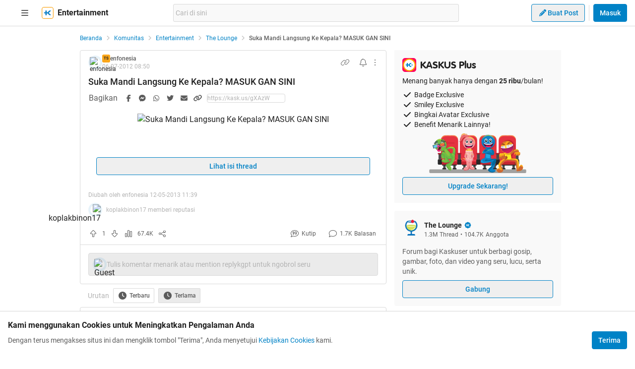

--- FILE ---
content_type: text/html; charset=utf-8
request_url: https://www.kaskus.co.id/post/000000000000000726208766
body_size: 27845
content:
<!DOCTYPE html><html lang="id"><head><meta charSet="utf-8"/><script async="">(function(w,d,s,l,i){w[l]=w[l]||[];w[l].push({'gtm.start':
new Date().getTime(),event:'gtm.js'});var f=d.getElementsByTagName(s)[0],
j=d.createElement(s),dl=l!='dataLayer'?'&l='+l:'';j.async=true;j.src=
'https://www.googletagmanager.com/gtm.js?id='+i+dl;f.parentNode.insertBefore(j,f);
})(window,document,'script','dataLayer','GTM-KGKS6M');</script><link rel="shortcut icon" href="//s.kaskus.id/favicon.ico?v=1.1"/><meta name="robots" content="index, follow"/><meta name="title" content="Suka Mandi Langsung Ke Kepala? MASUK GAN SINI | KASKUS"/><meta name="description" content=" sumber : klik disini Animal Have No Voice We Are Their Voices Make Yours Heard "/><meta name="author" content="KASKUS"/><meta name="keywords" content="kaskus.co.id, kaskus, komunitas, berita, diskusi, cerita, tanya, jawab, jual beli, belanja"/><meta name="theme-color" content="#0082C6"/><meta name="viewport" content="width=device-width, initial-scale=1"/><meta property="og:type" content="website"/><meta property="og:url" content="https://www.kaskus.co.id/post/000000000000000726208766"/><meta property="og:title" content="Suka Mandi Langsung Ke Kepala? MASUK GAN SINI | KASKUS"/><meta property="og:description" content=" sumber : klik disini Animal Have No Voice We Are Their Voices Make Yours Heard "/><meta property="og:image" content="https://s.kaskus.id/e3.1/images/default-meta-image.jpg"/><meta property="og:image:width" content="1200"/><meta property="og:image:height" content="630"/><meta property="twitter:image" content="https://s.kaskus.id/e3.1/images/default-meta-image.jpg"/><meta property="twitter:title" content="Suka Mandi Langsung Ke Kepala? MASUK GAN SINI | KASKUS"/><meta property="twitter:description" content=" sumber : klik disini Animal Have No Voice We Are Their Voices Make Yours Heard "/><meta property="twitter:url" content="https://www.kaskus.co.id/post/000000000000000726208766"/><meta property="twitter:card" content="summary_large_image"/><meta property="twitter:site" content="@kaskus"/><meta property="twitter:creator" content="@kaskus"/><title>Suka Mandi Langsung Ke Kepala? MASUK GAN SINI | KASKUS</title><link rel="alternate" type="only screen and (max-width: 640px)" href="https://m.kaskus.co.id/post/000000000000000726208766"/><link rel="alternate" type="handheld" href="https://m.kaskus.co.id/post/000000000000000726208766"/><meta name="next-head-count" content="28"/><meta http-equiv="X-UA-Compatible" content="IE=edge"/><meta http-equiv="Pragma" content="no-cache"/><meta http-equiv="Expires" content="-1"/><meta http-equiv="imagetoolbar" content="no"/><meta http-equiv="Cache-Control" content="no-cache"/><meta http-equiv="content-language" content="id, en"/><meta name="spiders" content="all"/><meta name="rating" content="general"/><meta name="webcrawlers" content="all"/><meta name="copyright" content="&amp;copy; 1999-2026 Kaskus Networks All Right Reserved"/><meta property="og:site_name" content="KASKUS"/><meta property="fb:pages" content="356445735231"/><link rel="preconnect" href="https://s.kaskus.id"/><script async="">var PWT={},googletag=googletag||{};googletag.cmd=googletag.cmd||[],PWT.jsLoaded=function(){!function(){var t=document.createElement("script"),e="https:"==document.location.protocol;t.src=(e?"https:":"http:")+"//securepubads.g.doubleclick.net/tag/js/gpt.js";var o=document.getElementsByTagName("script")[0];o.parentNode.insertBefore(t,o)}()},function(){var t=window.location.href,e="";if(t.indexOf("pwtv=")>0){var o=/pwtv=(.*?)(&|$)/g.exec(t);o.length>=2&&o[1].length>0&&(e="/"+o[1])}var a=document.createElement("script");a.async=!0,a.type="text/javascript",a.src="//ads.pubmatic.com/AdServer/js/pwt/157375/1125"+e+"/pwt.js";var c=document.getElementsByTagName("script")[0];c.parentNode.insertBefore(a,c)}();</script><link rel="preload" href="https://s.kaskus.id/kaskus-next/_next/static/css/513952ca6a440f7e.css" as="style"/><link rel="stylesheet" href="https://s.kaskus.id/kaskus-next/_next/static/css/513952ca6a440f7e.css" data-n-g=""/><link rel="preload" href="https://s.kaskus.id/kaskus-next/_next/static/css/be36d70f52f3f3d8.css" as="style"/><link rel="stylesheet" href="https://s.kaskus.id/kaskus-next/_next/static/css/be36d70f52f3f3d8.css" data-n-p=""/><link rel="preload" href="https://s.kaskus.id/kaskus-next/_next/static/css/02c975e1765ce956.css" as="style"/><link rel="stylesheet" href="https://s.kaskus.id/kaskus-next/_next/static/css/02c975e1765ce956.css"/><link rel="preload" href="https://s.kaskus.id/kaskus-next/_next/static/css/1c0f988d6fcff29c.css" as="style"/><link rel="stylesheet" href="https://s.kaskus.id/kaskus-next/_next/static/css/1c0f988d6fcff29c.css"/><link rel="preload" href="https://s.kaskus.id/kaskus-next/_next/static/css/ae0f6b176f8a446a.css" as="style"/><link rel="stylesheet" href="https://s.kaskus.id/kaskus-next/_next/static/css/ae0f6b176f8a446a.css"/><link rel="preload" href="https://s.kaskus.id/kaskus-next/_next/static/css/6112131c36e33b96.css" as="style"/><link rel="stylesheet" href="https://s.kaskus.id/kaskus-next/_next/static/css/6112131c36e33b96.css"/><noscript data-n-css=""></noscript><script defer="" nomodule="" src="https://s.kaskus.id/kaskus-next/_next/static/chunks/polyfills-42372ed130431b0a.js"></script><script defer="" src="https://s.kaskus.id/kaskus-next/_next/static/chunks/1284.932b509cdfe14c9d.js"></script><script defer="" src="https://s.kaskus.id/kaskus-next/_next/static/chunks/6792.4291de1c9e3addf6.js"></script><script defer="" src="https://s.kaskus.id/kaskus-next/_next/static/chunks/6466.49984c85988ac860.js"></script><script defer="" src="https://s.kaskus.id/kaskus-next/_next/static/chunks/916.37c3e58270eda9b0.js"></script><script defer="" src="https://s.kaskus.id/kaskus-next/_next/static/chunks/436-6dc490e362e5f02b.js"></script><script defer="" src="https://s.kaskus.id/kaskus-next/_next/static/chunks/2156-9042280b238dbf4e.js"></script><script defer="" src="https://s.kaskus.id/kaskus-next/_next/static/chunks/9680-511e7fa23d2bca62.js"></script><script defer="" src="https://s.kaskus.id/kaskus-next/_next/static/chunks/4667-27624ae2818d225b.js"></script><script defer="" src="https://s.kaskus.id/kaskus-next/_next/static/chunks/1603-031fa18c81b85bd5.js"></script><script defer="" src="https://s.kaskus.id/kaskus-next/_next/static/chunks/4776-371ff0bbb8c961d4.js"></script><script defer="" src="https://s.kaskus.id/kaskus-next/_next/static/chunks/5563-b32768d1a9d095aa.js"></script><script defer="" src="https://s.kaskus.id/kaskus-next/_next/static/chunks/8068-9b867473dddb29d6.js"></script><script defer="" src="https://s.kaskus.id/kaskus-next/_next/static/chunks/2584-4e4b823a1f86f45d.js"></script><script defer="" src="https://s.kaskus.id/kaskus-next/_next/static/chunks/3436.70ea455d621ea93e.js"></script><script defer="" src="https://s.kaskus.id/kaskus-next/_next/static/chunks/6189.ade4daecff2108d7.js"></script><script defer="" src="https://s.kaskus.id/kaskus-next/_next/static/chunks/1036.24dfe087be4d16f4.js"></script><script defer="" src="https://s.kaskus.id/kaskus-next/_next/static/chunks/9802.1a7d1d42b0e33eed.js"></script><script defer="" src="https://s.kaskus.id/kaskus-next/_next/static/chunks/2265.3d552cfe5361940f.js"></script><script src="https://s.kaskus.id/kaskus-next/_next/static/chunks/webpack-0a9861b393b98046.js" defer=""></script><script src="https://s.kaskus.id/kaskus-next/_next/static/chunks/framework-c40ce48b8bb4f1fd.js" defer=""></script><script src="https://s.kaskus.id/kaskus-next/_next/static/chunks/main-1b136c4cf93c9a27.js" defer=""></script><script src="https://s.kaskus.id/kaskus-next/_next/static/chunks/pages/_app-58cc2edd4704dc5d.js" defer=""></script><script src="https://s.kaskus.id/kaskus-next/_next/static/chunks/1210-7d5212284eae01fc.js" defer=""></script><script src="https://s.kaskus.id/kaskus-next/_next/static/chunks/4593-fce22b0ad7e92f14.js" defer=""></script><script src="https://s.kaskus.id/kaskus-next/_next/static/chunks/7645-6f3455301a7fee7a.js" defer=""></script><script src="https://s.kaskus.id/kaskus-next/_next/static/chunks/5918-229ec51f49562019.js" defer=""></script><script src="https://s.kaskus.id/kaskus-next/_next/static/chunks/5198-517a248b61d1a402.js" defer=""></script><script src="https://s.kaskus.id/kaskus-next/_next/static/chunks/4538-cdf441270e65c860.js" defer=""></script><script src="https://s.kaskus.id/kaskus-next/_next/static/chunks/5781-04a7d6d0c25cf2ee.js" defer=""></script><script src="https://s.kaskus.id/kaskus-next/_next/static/chunks/5154-0fc236ee77b218d4.js" defer=""></script><script src="https://s.kaskus.id/kaskus-next/_next/static/chunks/pages/desktop/post/%5B...ids%5D-5dc2f5987df28f02.js" defer=""></script><script src="https://s.kaskus.id/kaskus-next/_next/static/ZAOP3pKupMPN_HXSFoLNs/_buildManifest.js" defer=""></script><script src="https://s.kaskus.id/kaskus-next/_next/static/ZAOP3pKupMPN_HXSFoLNs/_ssgManifest.js" defer=""></script></head><body><div id="__next"><noscript><iframe title="google-tag-manager" src="https://www.googletagmanager.com/ns.html?id=GTM-KGKS6M" height="0" width="0" style="display:none;visibility:hidden"></iframe></noscript><script>!function(){try{var d=document.documentElement,c=d.classList;c.remove('light','dark');var e=localStorage.getItem('theme');if(e){c.add(e|| '')}else{c.add('light');}if(e==='light'||e==='dark'||!e)d.style.colorScheme=e||'light'}catch(t){}}();</script><div class="relative min-w-[970px]"><div class="sticky left-0 top-0 w-full border-b border-border bg-white dark:bg-white-night z-50"><div class="mx-auto flex w-full justify-between px-4 pb-2 pt-2 xl:max-w-1440p"><div class="flex items-center"><div class="relative mx-4"><div class="relative"><div class="relative" data-title="sidebarMenuBurger"><span class="relative flex items-center justify-center cursor-pointer rounded-lg p-2 text-sm hover:bg-surface-secondary"><i class="icon_icon__z9JSK h-5 w-5 text-base fa-bars fa-solid h-4 w-4 cursor-pointer text-secondary"></i></span></div></div></div><a title="Kaskus" class="relative mr-2 hidden" id="kaskus-next-header-logo" href="https://www.kaskus.co.id"><img src="https://s.kaskus.id/assets/web_1.0/images/logo-kaskus-white.svg" alt="Kaskus" width="128" height="20"/></a><div class="flex items-center"><a title="Kaskus" class="relative mr-2" id="kaskus-next-header-logo-square" href="https://www.kaskus.co.id"><img src="https://s.kaskus.id/assets/web_1.0/images/ic-kaskus.svg" alt="Kaskus" width="24" height="24"/></a><p class="font-bold text-primary">Entertainment</p></div></div><div class="flex flex-grow items-center justify-center"><div class="relative z-10 mx-auto max-w-xl flex-1"><div class="flex items-center gap-2 w-full"><div class="relative h-9 px-1 flex-1 items-center flex border border-border rounded-3 text-sm text-primary bg-surface-secondary z-10 flex-shrink-0 flex-grow"><input class="w-full overflow-hidden bg-surface-secondary placeholder:text-tertiary focus:outline-none flex-1" name="search" placeholder="Cari di sini" autoComplete="off" value=""/></div></div></div></div><div class="ml-2 flex items-center justify-end"><div class="ml-2"><div class="relative !inline-block"><div class="relative"><div class="flex"><span class="flex"><button class="button_button__cobsm button_regular___xVyZ button_secondary__mEcel"><i class="icon_icon__z9JSK h-5 w-5 text-base fa-pencil fa-solid button_button-icon__6O_Iv text-sm"></i>Buat Post</button></span></div><div class="menuDrawer_headerMenuDrawer__yS2pg bg-white text-secondary dark:bg-white-night md:!w-300p"></div></div></div></div><div class="ml-2 h-8 w-px bg-grey-2 dark:bg-grey-5"></div><div class="lg:ml-2"><button class="button_button__cobsm button_regular___xVyZ button_primary__PYJul">Masuk</button></div></div></div></div><div class="flex w-full flex-wrap bg-surface-primary pb-4"><div class="mx-auto flex min-h-screen w-full max-w-1440p justify-center xl:justify-start !justify-center"><div class="fixed left-0 top-0 z-70 h-screen w-266p transform bg-surface-primary pb-4 pl-8 pr-6 pt-2 transition-all duration-300 xl:left-auto xl:top-auto xl:z-40 xl:ml-4 xl:max-h-[calc(100vh-52px)] xl:transform-none xl:py-8 xl:pl-6 xl:transition-none common_hide-scroll__9GOfc pointer-events-none -translate-x-full xl:!hidden overflow-y-scroll"><div class="flex flex-col gap-y-4"><div class="flex items-center xl:hidden"><div class="relative !mx-0" data-title="sidebarMenuBurger"><span class="relative flex items-center justify-center cursor-pointer rounded-lg p-2 text-sm hover:bg-surface-secondary"><i class="icon_icon__z9JSK h-5 w-5 text-base fa-bars fa-solid h-4 w-4 cursor-pointer text-secondary"></i></span></div></div><div class="relative flex flex-col gap-y-4"><div class="flex w-full items-center justify-between"><p class="text-sm font-semibold text-secondary">Thread</p><i class="icon_icon__z9JSK h-5 w-5 text-base fa-pen fa-light cursor-pointer hover:bg-surface-secondary cursor-pointer text-secondary p-4 rounded-full hover:font-extrabold" title="Buat Thread"></i></div><a class="hover:!no-underline" title="For You" href="/home?tab=for_you_feeds"><div class="relative"><div class="group flex cursor-pointer items-center gap-x-2 rounded-3xl py-2 pl-3 hover:bg-surface-secondary select-none"><i class="icon_icon__z9JSK h-5 w-5 text-base fa-thumbs-up fa-light text-secondary group-hover:font-extrabold"></i><p class="text-xs font-medium text-secondary">For You</p></div></div></a><a class="hover:!no-underline" title="Hot Threads" href="/home?tab=hot"><div class="relative"><div class="group flex cursor-pointer items-center gap-x-2 rounded-3xl py-2 pl-3 hover:bg-surface-secondary select-none"><i class="icon_icon__z9JSK h-5 w-5 text-base fa-fire fa-light text-secondary group-hover:font-extrabold"></i><p class="text-xs font-medium text-secondary">Hot Threads</p></div></div></a><div class="h-[1px] w-full bg-divider mt-2"></div></div><div class="relative"><div class="relative flex flex-col gap-y-4"><div class="flex w-full items-center justify-between"><p class="text-sm font-semibold text-secondary">Komunitas</p><i class="icon_icon__z9JSK h-5 w-5 text-base fa-plus fa-light cursor-pointer hover:bg-surface-secondary cursor-pointer text-secondary p-4 rounded-full hover:font-extrabold" title="Buat Komunitas"></i></div><div class="flex w-full border border-solid border-divider rounded-full"><div class="flex items-center gap-2 w-full"><div class="relative h-9 px-1 flex-1 items-center flex border border-border rounded-3 text-sm text-primary bg-surface-secondary rounded-full w-full border-none text-xs"><i class="icon_icon__z9JSK h-5 w-5 text-base fa-search fa-solid text-secondary !w-9 !h-9"></i><input class="w-full overflow-hidden bg-surface-secondary placeholder:text-tertiary focus:outline-none flex-1" name="search" placeholder="Cari Komunitas" autoComplete="off" value=""/></div></div></div><a class="hover:!no-underline" title="Lihat Semua Komunitas" href="/komunitas/all"><div class="relative"><div class="group flex cursor-pointer items-center gap-x-2 rounded-3xl py-2 pl-3 hover:bg-surface-secondary select-none"><i class="icon_icon__z9JSK h-5 w-5 text-base fa-list-tree fa-light text-secondary group-hover:font-extrabold"></i><p class="text-xs font-medium text-secondary">Semua Komunitas</p></div></div></a></div></div><div class="h-[1px] w-full bg-divider"></div><div class="flex flex-col gap-y-4"><div class="flex w-full items-center justify-between"><p class="text-sm font-semibold text-secondary">Kategori</p></div><a title="Story" class="hover:!no-underline" href="/channel/1/story"><div class="relative"><div class="group flex cursor-pointer items-center gap-x-2 rounded-3xl py-2 pl-3 hover:bg-surface-secondary select-none"><div class="h-5 w-5 bg-contain bg-no-repeat py-1 dark:filter-primary" style="background-image:url(https://s.kaskus.id/img/tagicon/channel_20240418093555.png)"></div><p class="text-xs font-medium text-secondary">Story</p></div></div></a><a title="News" class="hover:!no-underline" href="/channel/5/news"><div class="relative"><div class="group flex cursor-pointer items-center gap-x-2 rounded-3xl py-2 pl-3 hover:bg-surface-secondary select-none"><div class="h-5 w-5 bg-contain bg-no-repeat py-1 dark:filter-primary" style="background-image:url(https://s.kaskus.id/img/tagicon/channel_20240418093612.png)"></div><p class="text-xs font-medium text-secondary">News</p></div></div></a><a title="Hobby" class="hover:!no-underline" href="/channel/2/hobby"><div class="relative"><div class="group flex cursor-pointer items-center gap-x-2 rounded-3xl py-2 pl-3 hover:bg-surface-secondary select-none"><div class="h-5 w-5 bg-contain bg-no-repeat py-1 dark:filter-primary" style="background-image:url(https://s.kaskus.id/img/tagicon/channel_20240418093628.png)"></div><p class="text-xs font-medium text-secondary">Hobby</p></div></div></a><a title="Games" class="hover:!no-underline" href="/channel/3/games"><div class="relative"><div class="group flex cursor-pointer items-center gap-x-2 rounded-3xl py-2 pl-3 hover:bg-surface-secondary select-none"><div class="h-5 w-5 bg-contain bg-no-repeat py-1 dark:filter-primary" style="background-image:url(https://s.kaskus.id/img/tagicon/channel_20240419095130.png)"></div><p class="text-xs font-medium text-secondary">Games</p></div></div></a><a title="Entertainment" class="hover:!no-underline" href="/channel/4/entertainment"><div class="relative"><div class="group flex cursor-pointer items-center gap-x-2 rounded-3xl py-2 pl-3 hover:bg-surface-secondary select-none"><div class="h-5 w-5 bg-contain bg-no-repeat py-1 dark:filter-primary" style="background-image:url(https://s.kaskus.id/img/tagicon/channel_20240327105652.png)"></div><p class="text-xs font-medium text-secondary">Entertainment</p></div></div></a><a title="Female" class="hover:!no-underline" href="/channel/10/female"><div class="relative"><div class="group flex cursor-pointer items-center gap-x-2 rounded-3xl py-2 pl-3 hover:bg-surface-secondary select-none"><div class="h-5 w-5 bg-contain bg-no-repeat py-1 dark:filter-primary" style="background-image:url(https://s.kaskus.id/img/tagicon/channel_20240327105721.png)"></div><p class="text-xs font-medium text-secondary">Female</p></div></div></a><a title="Tech" class="hover:!no-underline" href="/channel/6/tech"><div class="relative"><div class="group flex cursor-pointer items-center gap-x-2 rounded-3xl py-2 pl-3 hover:bg-surface-secondary select-none"><div class="h-5 w-5 bg-contain bg-no-repeat py-1 dark:filter-primary" style="background-image:url(https://s.kaskus.id/img/tagicon/channel_20240419095152.png)"></div><p class="text-xs font-medium text-secondary">Tech</p></div></div></a><a title="Automotive" class="hover:!no-underline" href="/channel/7/automotive"><div class="relative"><div class="group flex cursor-pointer items-center gap-x-2 rounded-3xl py-2 pl-3 hover:bg-surface-secondary select-none"><div class="h-5 w-5 bg-contain bg-no-repeat py-1 dark:filter-primary" style="background-image:url(https://s.kaskus.id/img/tagicon/channel_20240327104226.png)"></div><p class="text-xs font-medium text-secondary">Automotive</p></div></div></a><a title="Sports" class="hover:!no-underline" href="/channel/8/sports"><div class="relative"><div class="group flex cursor-pointer items-center gap-x-2 rounded-3xl py-2 pl-3 hover:bg-surface-secondary select-none"><div class="h-5 w-5 bg-contain bg-no-repeat py-1 dark:filter-primary" style="background-image:url(https://s.kaskus.id/img/tagicon/channel_20240327105751.png)"></div><p class="text-xs font-medium text-secondary">Sports</p></div></div></a><a title="Food &amp; Travel" class="hover:!no-underline" href="/channel/9/food-travel"><div class="relative"><div class="group flex cursor-pointer items-center gap-x-2 rounded-3xl py-2 pl-3 hover:bg-surface-secondary select-none"><div class="h-5 w-5 bg-contain bg-no-repeat py-1 dark:filter-primary" style="background-image:url(https://s.kaskus.id/img/tagicon/channel_20240419095116.png)"></div><p class="text-xs font-medium text-secondary">Food &amp; Travel</p></div></div></a></div><div class="h-[1px] w-full bg-divider"></div><div class="flex flex-col gap-y-4"><div class="flex w-full items-center justify-between"><p class="text-sm font-semibold text-secondary">Pengaturan</p></div><div class="relative"><div class="relative"><div class="flex w-full items-center justify-between pl-2"><div class="flex items-center gap-x-2"><i class="icon_icon__z9JSK h-5 w-5 text-base fa-moon fa-light text-secondary"></i><span class="text-xs font-medium text-secondary">Mode Malam</span><span class="bg-grey-6 rounded-md text-2xs text-white py-0.5 px-1">beta</span></div><span class="p-1"><div class="toggle_toggle__sguwZ"><label><input type="checkbox"/><span></span></label></div></span></div></div></div><div class="flex w-full items-center justify-between pl-2"><div class="flex items-center gap-x-2"><i class="icon_icon__z9JSK h-5 w-5 text-base fa-image fa-light text-secondary"></i><span class="text-xs font-medium text-secondary">Gambar</span></div><span class="p-1"><div class="toggle_toggle__sguwZ"><label><input type="checkbox" checked=""/><span></span></label></div></span></div></div><div class="h-[1px] w-full bg-divider"></div><div class="flex flex-col gap-y-4"><div class="flex w-full items-center justify-between"><p class="text-sm font-semibold text-secondary">Lainnya</p></div><a title="Tentang KASKUS" class="hover:!no-underline" href="https://bantuan.kaskus.co.id/hc/id/articles/214603718-Sekilas-Tentang-KASKUS"><div class="relative"><div class="group flex cursor-pointer items-center gap-x-2 rounded-3xl py-2 pl-3 hover:bg-surface-secondary select-none"><i class="icon_icon__z9JSK h-5 w-5 text-base fa-info-circle fa-light text-secondary group-hover:font-extrabold"></i><p class="text-xs font-medium text-secondary">Tentang KASKUS</p></div></div></a><a title="Syarat &amp; Ketentuan" class="hover:!no-underline" href="https://bantuan.kaskus.co.id/hc/id/articles/226392548-Syarat-dan-Ketentuan"><div class="relative"><div class="group flex cursor-pointer items-center gap-x-2 rounded-3xl py-2 pl-3 hover:bg-surface-secondary select-none"><i class="icon_icon__z9JSK h-5 w-5 text-base fa-book fa-light text-secondary group-hover:font-extrabold"></i><p class="text-xs font-medium text-secondary">Syarat &amp; Ketentuan</p></div></div></a><a title="Kebijakan Privasi" class="hover:!no-underline" href="https://bantuan.kaskus.co.id/hc/id/articles/226293627-Kebijakan-Privasi"><div class="relative"><div class="group flex cursor-pointer items-center gap-x-2 rounded-3xl py-2 pl-3 hover:bg-surface-secondary select-none"><i class="icon_icon__z9JSK h-5 w-5 text-base fa-shield-keyhole fa-light text-secondary group-hover:font-extrabold"></i><p class="text-xs font-medium text-secondary">Kebijakan Privasi</p></div></div></a><a title="Pusat Bantuan" class="hover:!no-underline" href="https://bantuan.kaskus.co.id/"><div class="relative"><div class="group flex cursor-pointer items-center gap-x-2 rounded-3xl py-2 pl-3 hover:bg-surface-secondary select-none"><i class="icon_icon__z9JSK h-5 w-5 text-base fa-handshake fa-light text-secondary group-hover:font-extrabold"></i><p class="text-xs font-medium text-secondary">Pusat Bantuan</p></div></div></a><a title="Hubungi Kami" class="hover:!no-underline" href="https://bantuan.kaskus.co.id/hc/id/requests/new"><div class="relative"><div class="group flex cursor-pointer items-center gap-x-2 rounded-3xl py-2 pl-3 hover:bg-surface-secondary select-none"><i class="icon_icon__z9JSK h-5 w-5 text-base fa-user-headset fa-light text-secondary group-hover:font-extrabold"></i><p class="text-xs font-medium text-secondary">Hubungi Kami</p></div></div></a><a title="KASKUS Plus" class="hover:!no-underline" href="https://plus.kaskus.co.id/"><div class="relative"><div class="group flex cursor-pointer items-center gap-x-2 rounded-3xl py-2 pl-3 hover:bg-surface-secondary select-none"><i class="icon_icon__z9JSK h-5 w-5 text-base fa-user-crown fa-light text-secondary group-hover:font-extrabold"></i><p class="text-xs font-medium text-secondary">KASKUS Plus</p></div></div></a><p class="text-xs text-secondary text-center mt-4">© <!-- -->2026<!-- --> KASKUS, PT Darta Media Indonesia. All rights reserved</p></div></div></div><div class="xl:ml-266p ml-0 xl:pl-3 !ml-0"><main class="flex w-970p flex-col flex-wrap justify-start"><ul class="flex w-full list-none items-center mt-4"><li class="flex min-w-0 items-center text-xs flex-none"><a class="truncate text-blue dark:text-blue-night" title="Beranda" href="/?ref=postlist-21&amp;med=breadcrumb">Beranda</a><i class="icon_icon__z9JSK h-5 w-5 text-base fa-angle-right fa-solid mx-1 !h-4 !w-4 flex-none cursor-default !text-xs text-grey-3 dark:text-grey-5"></i></li><li class="flex min-w-0 items-center text-xs"><a class="truncate text-blue dark:text-blue-night" title="Komunitas" href="/komunitas/all?ref=postlist-21&amp;med=breadcrumb">Komunitas</a><i class="icon_icon__z9JSK h-5 w-5 text-base fa-angle-right fa-solid mx-1 !h-4 !w-4 flex-none cursor-default !text-xs text-grey-3 dark:text-grey-5"></i></li><li class="flex min-w-0 items-center text-xs"><a class="truncate text-blue dark:text-blue-night" title="Entertainment" href="/komunitas/all?channel_id=4&amp;ref=postlist-21&amp;med=breadcrumb">Entertainment</a><i class="icon_icon__z9JSK h-5 w-5 text-base fa-angle-right fa-solid mx-1 !h-4 !w-4 flex-none cursor-default !text-xs text-grey-3 dark:text-grey-5"></i></li><li class="flex min-w-0 items-center text-xs"><a class="truncate text-blue dark:text-blue-night" title="The Lounge" href="/komunitas/21/the-lounge?ref=postlist-21&amp;med=breadcrumb">The Lounge</a><i class="icon_icon__z9JSK h-5 w-5 text-base fa-angle-right fa-solid mx-1 !h-4 !w-4 flex-none cursor-default !text-xs text-grey-3 dark:text-grey-5"></i></li><li class="flex min-w-0 items-center text-xs"><p class="m-0 inline cursor-default truncate break-all font-medium text-secondary">Suka Mandi Langsung Ke Kepala? MASUK GAN SINI</p></li></ul><div class="mt-4 flex w-full"><section class="mr-4 min-w-0 flex-auto"><div class="relative"><div class="w-full bg-surface-primary mb-2"><div class="relative flex flex-col justify-between border-y md:border border-border border-solid md:rounded"><div class="px-4 pt-2"><div class="relative mb-2 flex items-center justify-between text-xs"><div class="relative w-full"><div class="flex items-center gap-2 w-full"><div class="flex relative cursor-pointer" style="width:28px;height:28px"><img src="https://s.kaskus.id/user/avatar/default.png" alt="enfonesia" width="22.400000000000002" height="22.400000000000002" style="width:22.400000000000002px;height:22.400000000000002px" class="m-auto rounded-full object-cover"/><img src="https://s.kaskus.id/images/avatarborder/1.gif" alt="Avatar border" width="28" height="28" class="absolute top-0 left-0 w-full h-full"/></div><div class="flex flex-col gap-[2px]"><div class="flex items-center gap-1 lg:gap-2 text-xs"><span class="dark:bg-yellow-dark flex h-4 w-4 items-center justify-center rounded-3 bg-yellow text-center text-3xs font-bold leading-tight text-grey-7">TS</span><div class="htmlContentRenderer_html-content__ePjqJ font-medium text-secondary">enfonesia</div></div><time class="text-tertiary text-xs" dateTime="1341564657">06-07-2012 15:50</time></div></div></div><div class="flex items-center"><div class="relative"><div><i class="icon_icon__z9JSK h-5 w-5 text-base fa-link fa-light mr-2 hidden h-4 w-4 cursor-pointer !text-sm text-secondary lg:block"></i></div></div><div class="relative"><div><i class="icon_icon__z9JSK h-5 w-5 text-base fa-bell fa-light ml-2 cursor-pointer text-secondary" data-title="subscribeThreadButton"></i></div></div><i class="icon_icon__z9JSK h-5 w-5 text-base fa-ellipsis-vertical fa-light cursor-pointer pl-2 text-secondary" data-title="postOptions"></i></div></div><div class="mb-1 block flex-1 text-lg font-medium visited:text-tertiary"><div class="inline break-words align-middle overflow-auto">Suka Mandi Langsung Ke Kepala? MASUK GAN SINI</div></div></div><div class="relative mx-4 mt-4 break-words line-clamp-3"><div class="htmlContentRenderer_html-content__ePjqJ"><div style="text-align: center;"><img src="https://dl.kaskus.id/enfonesia.com/wp-content/uploads/2012/07/12073141971511996242showers-black.svg_.med_-150x150.png" border="0" alt="Suka Mandi Langsung Ke Kepala? MASUK GAN SINI" /></div><br />
<br />
<div class="sceditor-ignore quote-mark 59810113">Quote:</div><div class="quote expandable" data-by="" data-postid=""><b><span data-attr="face" data-value="v_Comic Sans MS" style="font-family:Comic Sans MS !important;"><span data-attr="size" data-value="v_4" style="font-size:18px !important;">Beredar peringatan agar saat mandi jangan langsung mengguyur air ke kepala karena bisa berisiko stroke. Ternyata menurut pakar saraf kemungkinan itu ada terutama pada orang-orang tertentu yakni saat udara terlalu dingin atau panas dan suhu tubuh sedang dalam kondisi sebaliknya.<br />
<br />
<br />
<br />
 <br />
<br />
Maka itu disarankan bila sedang dalam keadaan kepanasan atau kedinginan, sebaiknya hindari mengguyur air langsung ke kepala saat mandi. Pada orang-orang tertentu, mengguyur air langsung ke kepala dengan suhu yang berlawanan bisa menyebabkan stroke.<br />
<br />
Semua titik dan suhu dalam tubuh manusia baik yang berada di dalam maupun di luar berpengaruh pada aktivitas otak. Otak berfungsi untuk memonitor tubuh agar berfungsi secara normal, maka sesuatu yang ganjil pada tubuh tentu sangat mempengaruhi otak.<br />
<br />
Menurut Prof dr Teguh Ranakusuma, SpS (K), dokter spesialis saraf dari Departemen Neurologi FKUI-RSCM, jika seseorang yang tubuhnya sedang kepanasan lalu langsung diguyur kepalanya dengan air dingin, bisa menyebabkan saraf kaget atau bahkan stroke bila terjadi pada orang yang tidak sehat, perubahan suhu yang tiba-tiba bisa menyebabkan stroke bila terjadi pada tipe-tipe orang dengan penyakit tertentu, yaitu:<br />
<br />
<div class="indented" style="margin: 1em 40px;">-Penyakit jantung</div><br />
<div class="indented" style="margin: 1em 40px;">-Tekanan darah tinggi</div><br />
<div class="indented" style="margin: 1em 40px;">-Gangguan pembuluh darah (kardiovaskuler)</div><br />
<div class="indented" style="margin: 1em 40px;">- Gangguan darah</div><br />
<br />
Ini juga terjadi ketika tubuh yang kedinginan tiba-tiba diguyur air panas. Perubahan yang tiba-tiba ini yang menyebabkan stroke.<br />
Untuk menghindari risiko kepala kaget disarankan saat udara terlalu dingin atau panas dan suhu tubuh sedang dalam kondisi sebaliknya, maka saat mandi jangan langsung mengguyur air di kepala. Beri tubuh penyesuaian dulu seperti menyiram tangan lalu badan baru ke kepala</span></span></b></div><br />
<br />
<b>sumber : <a target="_blank" href="http://www.enfonesia.com" rel="ugc" onclick="dataLayer.push({'event': 'trackEvent','eventDetails.category': 'outbond', 'eventDetails.action': 'click', 'eventDetails.label': 'http://www.enfonesia.com'});">klik disini</a></b><br />
<br />
<div class="sceditor-ignore quote-mark 59810113">Quote:</div><div class="quote expandable" data-by="" data-postid="">Kunjungi Threadnya :<br />
<br />
<b><a target="_blank" href="http://www.kaskus.co.id/showthread.php?p=721288125" rel="ugc" onclick="dataLayer.push({'event': 'trackEvent','eventDetails.category': 'outbond', 'eventDetails.action': 'click', 'eventDetails.label': 'http://www.kaskus.co.id/showthread.php?p=721288125'});">Olga berulah lagi, imbasnya ke tayangan Pes*uker</a></b><br />
<br />
<b><a target="_blank" href="http://www.kaskus.co.id/showthread.php?p=721292183" rel="ugc" onclick="dataLayer.push({'event': 'trackEvent','eventDetails.category': 'outbond', 'eventDetails.action': 'click', 'eventDetails.label': 'http://www.kaskus.co.id/showthread.php?p=721292183'});">Mudah Depresi, Gejala Terkena Depresi</a></b><br />
<br />
<b><a target="_blank" href="http://www.kaskus.co.id/showthread.php?p=721663132" rel="ugc" onclick="dataLayer.push({'event': 'trackEvent','eventDetails.category': 'outbond', 'eventDetails.action': 'click', 'eventDetails.label': 'http://www.kaskus.co.id/showthread.php?p=721663132'});">Robot Google Android akan Resmi Dijual</a></b><br />
<br />
<b><a target="_blank" href="http://enfonesia.com/seputar-indonesia/phk-karyawan-trans-tv/" rel="ugc" onclick="dataLayer.push({'event': 'trackEvent','eventDetails.category': 'outbond', 'eventDetails.action': 'click', 'eventDetails.label': 'http://enfonesia.com/seputar-indonesia/phk-karyawan-trans-tv/'});">PHK Karyawan Trans TV</a></b><br />
<br />
<b><a target="_blank" href="http://enfonesia.com" rel="ugc" onclick="dataLayer.push({'event': 'trackEvent','eventDetails.category': 'outbond', 'eventDetails.action': 'click', 'eventDetails.label': 'http://enfonesia.com'});">7 macam pedagang luar biasa<br />
</a></b><br />
<b><a target="_blank" href="http://enfonesia.com" rel="ugc" onclick="dataLayer.push({'event': 'trackEvent','eventDetails.category': 'outbond', 'eventDetails.action': 'click', 'eventDetails.label': 'http://enfonesia.com'});">Meriah Konser Indonesia Idol 2012</a></b><br />
<br />
<b><a target="_blank" href="http://enfonesia.com/entertainment/tragedi-tur-madona/" rel="ugc" onclick="dataLayer.push({'event': 'trackEvent','eventDetails.category': 'outbond', 'eventDetails.action': 'click', 'eventDetails.label': 'http://enfonesia.com/entertainment/tragedi-tur-madona/'});">Tragedi Tur Madona</a></b><br />
<br />
<b><a target="_blank" href="http://enfonesia.com/entertainment/wow-mobil-baru-zayn-malik-harganya-400-juta-lebih/" rel="ugc" onclick="dataLayer.push({'event': 'trackEvent','eventDetails.category': 'outbond', 'eventDetails.action': 'click', 'eventDetails.label': 'http://enfonesia.com/entertainment/wow-mobil-baru-zayn-malik-harganya-400-juta-lebih/'});">Wow! Mobil Baru Zayn Malik Harganya 400 Juta Lebih!</a></b><br />
<br />
<b><a target="_blank" href="http://enfonesia.com/entertainment/meriah-konser-indonesia-idol-2012/" rel="ugc" onclick="dataLayer.push({'event': 'trackEvent','eventDetails.category': 'outbond', 'eventDetails.action': 'click', 'eventDetails.label': 'http://enfonesia.com/entertainment/meriah-konser-indonesia-idol-2012/'});">Meriah Konser Indonesia Idol 2012</a></b><br />
<br />
<b><a target="_blank" href="http://enfonesia.com/seputar-indonesia/hatta-teringat-layar-tancap-ketika-kecil/" rel="ugc" onclick="dataLayer.push({'event': 'trackEvent','eventDetails.category': 'outbond', 'eventDetails.action': 'click', 'eventDetails.label': 'http://enfonesia.com/seputar-indonesia/hatta-teringat-layar-tancap-ketika-kecil/'});">Hatta Teringat Layar Tancap Ketika Kecil</a></b><br />
<br />
<b><a target="_blank" href="http://enfonesia.com/sport/azarenka-tembus-perempatfinal-sharapova-kandas/" rel="ugc" onclick="dataLayer.push({'event': 'trackEvent','eventDetails.category': 'outbond', 'eventDetails.action': 'click', 'eventDetails.label': 'http://enfonesia.com/sport/azarenka-tembus-perempatfinal-sharapova-kandas/'});">Azarenka Tembus Perempatfinal, Sharapova Kandas</a></b><br />
<br />
<b><a target="_blank" href="http://enfonesia.com/sepakbola/laga-fabregas-and-friends-melawan-indonesia-selection/" rel="ugc" onclick="dataLayer.push({'event': 'trackEvent','eventDetails.category': 'outbond', 'eventDetails.action': 'click', 'eventDetails.label': 'http://enfonesia.com/sepakbola/laga-fabregas-and-friends-melawan-indonesia-selection/'});">Laga Fabregas and Friends melawan Indonesia Selection</a></b><br />
<br />
<b><a target="_blank" href="http://enfonesia.com/uncategorized/fit-healthy-lifestyle/wow-inilah-18-cara-hack-tubuh-manusia/" rel="ugc" onclick="dataLayer.push({'event': 'trackEvent','eventDetails.category': 'outbond', 'eventDetails.action': 'click', 'eventDetails.label': 'http://enfonesia.com/uncategorized/fit-healthy-lifestyle/wow-inilah-18-cara-hack-tubuh-manusia/'});">WOW ! Inilah 18 Cara Hack Tubuh manusia</a></b><br />
<br />
<b><a target="_blank" href="http://enfonesia.com/uncategorized/gejala-terkena-depresi/" rel="ugc" onclick="dataLayer.push({'event': 'trackEvent','eventDetails.category': 'outbond', 'eventDetails.action': 'click', 'eventDetails.label': 'http://enfonesia.com/uncategorized/gejala-terkena-depresi/'});">Gejala Terkena Depresi</a></b><br />
<br />
<b><a target="_blank" href="http://enfonesia.com/uncategorized/fakta-seorang-einstein/" rel="ugc" onclick="dataLayer.push({'event': 'trackEvent','eventDetails.category': 'outbond', 'eventDetails.action': 'click', 'eventDetails.label': 'http://enfonesia.com/uncategorized/fakta-seorang-einstein/'});">Fakta Seorang Einstein</a></b><br />
<br />
<b><a target="_blank" href="http://enfonesia.com/uncategorized/cerita-di-balik-pembuatan-film-porno/" rel="ugc" onclick="dataLayer.push({'event': 'trackEvent','eventDetails.category': 'outbond', 'eventDetails.action': 'click', 'eventDetails.label': 'http://enfonesia.com/uncategorized/cerita-di-balik-pembuatan-film-porno/'});">Cerita di Balik Pembuatan Film Porno</a></b><br />
<br />
<b><a target="_blank" href="http://enfonesia.com/uncategorized/27-juni-1947-jenderal-soedirman-diangkat-presiden-soekarno-sebagai-panglima-tni/" rel="ugc" onclick="dataLayer.push({'event': 'trackEvent','eventDetails.category': 'outbond', 'eventDetails.action': 'click', 'eventDetails.label': 'http://enfonesia.com/uncategorized/27-juni-1947-jenderal-soedirman-diangkat-presiden-soekarno-sebagai-panglima-tni/'});">27 JUNI 1947: JENDERAL SOEDIRMAN DIANGKAT PRESIDEN SOEKARNO SEBAGAI PANGLIMA TNI<br />
</a></b><br />
<br />
</div><br />
<br />
<br />
<br />
<br />
<div class="sceditor-ignore quote-mark 59810113">Quote:</div><div class="quote expandable" data-by="" data-postid=""><br />
<b>Koment&quot; menarik:<br />
</b><br />
<br />
<br />
<br />
<div class="sceditor-ignore quote-mark 59810113">Quote:</div><div class="quote expandable" data-by="vitvitvit12" data-postid="000000000000000725673231"><cite class="sceditor-ignore">Original Posted By <b>vitvitvit12</b><a href="/post/000000000000000725673231#post000000000000000725673231">►</a></cite>ane sih diajarin ama orang tua dulu, kalo mandi emang dari bawah ke atas gan, itu dari jaman dulu dan mitos sih katanya yang mandinya model gini umurnya panjang gan <img src="https://s.kaskus.id/images/smilies/sumbangan/14.gif" data-sceditor-emoticon=":D" border="0" alt="emoticon-Big Grin" title="Big Grin"/></div><br />
<br />
<br />
<div class="sceditor-ignore quote-mark 59810113">Quote:</div><div class="quote expandable" data-by="white_shadow" data-postid="000000000000000725967042"><cite class="sceditor-ignore">Original Posted By <b>white_shadow</b><a href="/post/000000000000000725967042#post000000000000000725967042">►</a></cite>klo ane biasanya, kondisikan dl badan dg air mandi<br />
<br />
sekitar 1-2 menit di kmr mandi<br />
<br />
biar badan gak kaget</div><br />
<br />
<br />
<div class="sceditor-ignore quote-mark 59810113">Quote:</div><div class="quote expandable" data-by="voltrixz" data-postid="000000000000000725969480"><cite class="sceditor-ignore">Original Posted By <b>voltrixz</b><a href="/post/000000000000000725969480#post000000000000000725969480">►</a></cite>kalo ane siram kaki dulu bagian kanan gan, baru tangan, terus semua badan <img src="https://s.kaskus.id/images/smilies/sumbangan/47.gif" data-sceditor-emoticon=":thumbup" border="0" alt="emoticon-thumbsup" title="thumbsup"/></div><br />
<br />
<br />
<div class="sceditor-ignore quote-mark 59810113">Quote:</div><div class="quote expandable" data-by="3006900" data-postid="000000000000000726208616"><cite class="sceditor-ignore">Original Posted By <b>3006900</b><a href="/post/000000000000000726208616#post000000000000000726208616">►</a></cite>tapi berendam pake air es ada tekniknya juga gan..<br />
<br />
bangun tidur badan harus minimal ada geraknya , push up 30 x 4 baru abis itu mandi berendam pake air es, bagus loh buat meningkatkan testoteron,metabolisme dan kekebalan tubuh.<br />
<br />
memang disuruh praktisi beladiri begitu caranya supaya badan ada daya tahan kebal pukul juga <img src="https://s.kaskus.id/images/smilies/sumbangan/14.gif" data-sceditor-emoticon=":D" border="0" alt="emoticon-Big Grin" title="Big Grin"/> <br />
<br />
pejwan gan <img src="https://s.kaskus.id/images/smilies/sumbangan/14.gif" data-sceditor-emoticon=":D" border="0" alt="emoticon-Big Grin" title="Big Grin"/></div><br />
<br />
<br />
<div class="sceditor-ignore quote-mark 59810113">Quote:</div><div class="quote expandable" data-by="Azil.azy" data-postid="000000000000000726208766"><cite class="sceditor-ignore">Original Posted By <b>Azil.azy</b><a href="/post/000000000000000726208766#post000000000000000726208766">►</a></cite>bener gan, solnye ane pernah di ajarin sama guru ane..<br />
karena panas tubuh ga bisa keluar dai kaki melainkan dari kepala..<br />
maka disarankan mandi dari bawah dahulu hingga leher..nanti kepala akan merasakan efeknya deh..kalo efeknya dah ilang baru bagian kepala yang dimandikan,,</div><br />
<br />
<br />
<div class="sceditor-ignore quote-mark 59810113">Quote:</div><div class="quote expandable" data-by="FameValhall" data-postid="000000000000000726228800"><cite class="sceditor-ignore">Original Posted By <b>FameValhall</b><a href="/post/000000000000000726228800#post000000000000000726228800">►</a></cite>update!! ane udah baca ya gan <img src="https://s.kaskus.id/images/smilies/sumbangan/14.gif" data-sceditor-emoticon=":D" border="0" alt="emoticon-Big Grin" title="Big Grin"/><br />
kalo ane sih ngambil kesimpulannya kalo badan dlm keadaan panas ato dingin jgn langsung mandi, kalo langsung mandi walopun ga siram kepala sih menurut ane sama aja karna suhu badan akan ttp berubah drastis. itu sih yg ane simpulin <img src="https://s.kaskus.id/images/smilies/sumbangan/24.gif" data-sceditor-emoticon=":army" border="0" alt="emoticon-army" title="army"/><br />
<br />
<br />
<br />
<div style="text-align: right;"><img src="https://dl.kaskus.id/i1064.photobucket.com/albums/u369/ramaaakeren/th_stop_animal_cruelty_poster-r021b39ceaac14857a9a3cd51638a2952_w2q_400.jpg" border="0" alt="Suka Mandi Langsung Ke Kepala? MASUK GAN SINI" /><br />
<span data-attr="color" data-value="v_Red" style="color:Red !important;">Animal Have No Voice We Are Their Voices Make Yours Heard</span></div></div><br />
<br />
<br />
<br />
</div></div><span class="absolute bottom-0 h-12 w-full bg-gradient-to-t from-white to-transparent dark:from-grey-7"></span></div><button class="button_button__cobsm button_regular___xVyZ button_secondary__mEcel mx-8 my-4">Lihat isi thread</button><div class="px-4"><div class="mt-4 text-xs text-tertiary">Diubah oleh enfonesia 12-05-2013 18:39</div><div class="my-2 flex cursor-pointer"><div dir="rtl" class="relative flex"><div class=""><div class="flex relative cursor-pointer" style="width:28px;height:28px"><img src="https://s.kaskus.id/user/avatar/2011/06/15/avatar3073594_2.gif" alt="koplakbinon17" width="22.400000000000002" height="22.400000000000002" style="width:22.400000000000002px;height:22.400000000000002px" class="m-auto rounded-full object-cover"/><img src="https://s.kaskus.id/images/avatarborder/1.gif" alt="Avatar border" width="28" height="28" class="absolute top-0 left-0 w-full h-full"/></div></div></div><div class="ml-2 self-center text-xs text-tertiary"><div class="htmlContentRenderer_html-content__ePjqJ">koplakbinon17 memberi reputasi</div></div></div><div class="mt-2 w-full py-2"><div class="flex w-full justify-between mt-1"><div class="flex"><div class="flex items-center"><div class="mr-2 cursor-pointer"><i class="icon_icon__z9JSK h-5 w-5 text-base fa-arrow-alt-up fa-light cursor-pointer hover:bg-surface-secondary !text-base text-secondary" data-title="upvoteButton"></i></div><div class="text-xs text-secondary">1</div><div class="ml-2 cursor-pointer"><i class="icon_icon__z9JSK h-5 w-5 text-base fa-arrow-alt-down fa-light cursor-pointer hover:bg-surface-secondary !text-base text-secondary" data-title="downvoteButton"></i></div></div><div class="ml-2 flex items-center text-secondary hover:bg-surface-secondary cursor-pointer rounded"><div class="relative"><div><i class="icon_icon__z9JSK h-5 w-5 text-base fa-chart-simple fa-light !text-base"></i></div></div><div class="ml-2 text-xs">67.4K</div></div><div class="ml-2 flex"><div class="relative text-base text-secondary"><div class="flex h-full cursor-pointer items-center justify-center rounded  hover:bg-surface-secondary"><div class="flex h-full items-center select-none"><i class="icon_icon__z9JSK h-5 w-5 text-base fa-share-nodes fa-light box-border !h-full !text-base share_sharer-icon__5HRAT"></i></div></div></div></div></div><div class="flex items-center"><div class="mr-2 flex cursor-pointer items-center rounded p-1 lg:mr-4 hover:bg-surface-secondary text-secondary"><i class="icon_icon__z9JSK h-5 w-5 text-base fa-comment-quote fa-light text-base"></i><div class="ml-1 hidden text-xs lg:block">Kutip</div></div><div class="flex cursor-pointer items-center rounded p-1 text-secondary hover:bg-surface-secondary"><div class="flex cursor-pointer items-center rounded"><i class="icon_icon__z9JSK h-5 w-5 text-base fa-comment fa-light text-base"></i></div><div class="ml-1 flex text-xs">1.7K<div class="ml-1 hidden text-xs lg:block">Balasan</div></div></div></div></div></div></div><div class="p-4 border-t border-solid border-border"><div class="w-full rounded border border-solid border-border bg-surface-tertiary"><div class="flex items-center justify-between p-2 gap-2"><div class="flex flex-auto items-center gap-2"><div class="flex relative cursor-pointer" style="width:28px;height:28px"><img src="https://s.kaskus.id/user/avatar/default.png" alt="Guest" width="22.400000000000002" height="22.400000000000002" style="width:22.400000000000002px;height:22.400000000000002px" class="m-auto rounded-full object-cover"/><img src="https://s.kaskus.id/images/avatarborder/1.gif" alt="Avatar border" width="28" height="28" class="absolute top-0 left-0 w-full h-full"/></div></div><div class="w-full flex-auto text-sm text-tertiary">Komentar yang asik ya</div></div></div><div class="flex flex-col gap-4"></div></div></div></div><div></div><div class="flex flex-1 items-center ml-4 mb-2"><span class="mr-2 text-sm text-tertiary">Urutan</span><div class="relative"><div><div class="flex items-center rounded-sm border border-solid border-border  px-2 py-1 text-xs font-medium text-secondary  hover:bg-grey-0  dark:hover:bg-grey-0-night cursor-pointer  mr-2 select-none"><i class="icon_icon__z9JSK h-5 w-5 text-base fa-clock fa-solid mr-1"></i>Terbaru</div></div></div><div class="relative"><div><div class="flex items-center rounded-sm border border-solid border-border  px-2 py-1 text-xs font-medium text-secondary  border-border bg-surface-tertiary hover:bg-grey-0  dark:hover:bg-grey-0-night cursor-pointer  mr-2 select-none"><i class="icon_icon__z9JSK h-5 w-5 text-base fa-clock fa-solid mr-1"></i>Terlama</div></div></div></div><div class="mb-1 flex w-full flex-wrap"><div class="items-centers flex w-full flex-wrap justify-between border-b bg-white p-2 px-4 dark:border-b-night-border dark:bg-grey-7"><div class="flex items-center"><div class="mr-2 h-8 w-8 flex-none animate-pulse rounded-full bg-grey-3"></div><div class="flex"><div class="flex h-3 w-24 animate-pulse bg-grey-3"></div><div class="ml-2 flex h-3 w-20 animate-pulse bg-grey-3"></div></div></div><div class="flex py-2"><div class="ml-2 flex h-3 w-4 animate-pulse bg-grey-3"></div><div class="ml-2 flex h-3 w-2 animate-pulse bg-grey-3"></div></div><div class="flex w-full flex-wrap py-2"><div class="mt-2 flex h-4 w-full animate-pulse bg-grey-3"></div><div class="mt-2 flex h-4 w-1/2 animate-pulse bg-grey-3"></div><div class="mt-2 flex h-4 w-3/4 animate-pulse bg-grey-3"></div></div><div class="flex w-full justify-between py-2"><div class="flex"><div class="flex h-5 w-16 animate-pulse bg-grey-3"></div><div class="ml-2 flex h-5 w-16 animate-pulse bg-grey-3"></div></div><div class="flex"><div class="flex h-5 w-3 animate-pulse bg-grey-3"></div><div class="ml-2 flex h-5 w-2 animate-pulse bg-grey-3"></div></div></div></div><div class="flex w-full bg-grey-0 p-2 px-4 dark:bg-grey-8"><div class="flex h-5 w-32 animate-pulse bg-grey-3"></div></div></div><div class="mb-1 flex w-full flex-wrap"><div class="items-centers flex w-full flex-wrap justify-between border-b bg-white p-2 px-4 dark:border-b-night-border dark:bg-grey-7"><div class="flex items-center"><div class="mr-2 h-8 w-8 flex-none animate-pulse rounded-full bg-grey-3"></div><div class="flex"><div class="flex h-3 w-24 animate-pulse bg-grey-3"></div><div class="ml-2 flex h-3 w-20 animate-pulse bg-grey-3"></div></div></div><div class="flex py-2"><div class="ml-2 flex h-3 w-4 animate-pulse bg-grey-3"></div><div class="ml-2 flex h-3 w-2 animate-pulse bg-grey-3"></div></div><div class="flex w-full flex-wrap py-2"><div class="mt-2 flex h-4 w-full animate-pulse bg-grey-3"></div><div class="mt-2 flex h-4 w-1/2 animate-pulse bg-grey-3"></div><div class="mt-2 flex h-4 w-3/4 animate-pulse bg-grey-3"></div></div><div class="flex w-full justify-between py-2"><div class="flex"><div class="flex h-5 w-16 animate-pulse bg-grey-3"></div><div class="ml-2 flex h-5 w-16 animate-pulse bg-grey-3"></div></div><div class="flex"><div class="flex h-5 w-3 animate-pulse bg-grey-3"></div><div class="ml-2 flex h-5 w-2 animate-pulse bg-grey-3"></div></div></div></div><div class="flex w-full bg-grey-0 p-2 px-4 dark:bg-grey-8"><div class="flex h-5 w-32 animate-pulse bg-grey-3"></div></div></div><div class="mb-1 flex w-full flex-wrap"><div class="items-centers flex w-full flex-wrap justify-between border-b bg-white p-2 px-4 dark:border-b-night-border dark:bg-grey-7"><div class="flex items-center"><div class="mr-2 h-8 w-8 flex-none animate-pulse rounded-full bg-grey-3"></div><div class="flex"><div class="flex h-3 w-24 animate-pulse bg-grey-3"></div><div class="ml-2 flex h-3 w-20 animate-pulse bg-grey-3"></div></div></div><div class="flex py-2"><div class="ml-2 flex h-3 w-4 animate-pulse bg-grey-3"></div><div class="ml-2 flex h-3 w-2 animate-pulse bg-grey-3"></div></div><div class="flex w-full flex-wrap py-2"><div class="mt-2 flex h-4 w-full animate-pulse bg-grey-3"></div><div class="mt-2 flex h-4 w-1/2 animate-pulse bg-grey-3"></div><div class="mt-2 flex h-4 w-3/4 animate-pulse bg-grey-3"></div></div><div class="flex w-full justify-between py-2"><div class="flex"><div class="flex h-5 w-16 animate-pulse bg-grey-3"></div><div class="ml-2 flex h-5 w-16 animate-pulse bg-grey-3"></div></div><div class="flex"><div class="flex h-5 w-3 animate-pulse bg-grey-3"></div><div class="ml-2 flex h-5 w-2 animate-pulse bg-grey-3"></div></div></div></div><div class="flex w-full bg-grey-0 p-2 px-4 dark:bg-grey-8"><div class="flex h-5 w-32 animate-pulse bg-grey-3"></div></div></div><div class="mb-1 flex w-full flex-wrap"><div class="items-centers flex w-full flex-wrap justify-between border-b bg-white p-2 px-4 dark:border-b-night-border dark:bg-grey-7"><div class="flex items-center"><div class="mr-2 h-8 w-8 flex-none animate-pulse rounded-full bg-grey-3"></div><div class="flex"><div class="flex h-3 w-24 animate-pulse bg-grey-3"></div><div class="ml-2 flex h-3 w-20 animate-pulse bg-grey-3"></div></div></div><div class="flex py-2"><div class="ml-2 flex h-3 w-4 animate-pulse bg-grey-3"></div><div class="ml-2 flex h-3 w-2 animate-pulse bg-grey-3"></div></div><div class="flex w-full flex-wrap py-2"><div class="mt-2 flex h-4 w-full animate-pulse bg-grey-3"></div><div class="mt-2 flex h-4 w-1/2 animate-pulse bg-grey-3"></div><div class="mt-2 flex h-4 w-3/4 animate-pulse bg-grey-3"></div></div><div class="flex w-full justify-between py-2"><div class="flex"><div class="flex h-5 w-16 animate-pulse bg-grey-3"></div><div class="ml-2 flex h-5 w-16 animate-pulse bg-grey-3"></div></div><div class="flex"><div class="flex h-5 w-3 animate-pulse bg-grey-3"></div><div class="ml-2 flex h-5 w-2 animate-pulse bg-grey-3"></div></div></div></div><div class="flex w-full bg-grey-0 p-2 px-4 dark:bg-grey-8"><div class="flex h-5 w-32 animate-pulse bg-grey-3"></div></div></div><div class="mb-1 flex w-full flex-wrap"><div class="items-centers flex w-full flex-wrap justify-between border-b bg-white p-2 px-4 dark:border-b-night-border dark:bg-grey-7"><div class="flex items-center"><div class="mr-2 h-8 w-8 flex-none animate-pulse rounded-full bg-grey-3"></div><div class="flex"><div class="flex h-3 w-24 animate-pulse bg-grey-3"></div><div class="ml-2 flex h-3 w-20 animate-pulse bg-grey-3"></div></div></div><div class="flex py-2"><div class="ml-2 flex h-3 w-4 animate-pulse bg-grey-3"></div><div class="ml-2 flex h-3 w-2 animate-pulse bg-grey-3"></div></div><div class="flex w-full flex-wrap py-2"><div class="mt-2 flex h-4 w-full animate-pulse bg-grey-3"></div><div class="mt-2 flex h-4 w-1/2 animate-pulse bg-grey-3"></div><div class="mt-2 flex h-4 w-3/4 animate-pulse bg-grey-3"></div></div><div class="flex w-full justify-between py-2"><div class="flex"><div class="flex h-5 w-16 animate-pulse bg-grey-3"></div><div class="ml-2 flex h-5 w-16 animate-pulse bg-grey-3"></div></div><div class="flex"><div class="flex h-5 w-3 animate-pulse bg-grey-3"></div><div class="ml-2 flex h-5 w-2 animate-pulse bg-grey-3"></div></div></div></div><div class="flex w-full bg-grey-0 p-2 px-4 dark:bg-grey-8"><div class="flex h-5 w-32 animate-pulse bg-grey-3"></div></div></div><div class="p-4 mb-5 rounded border border-solid border-border"><div class="w-full rounded border border-solid border-border bg-surface-tertiary"><div class="flex items-center justify-between p-2 gap-2"><div class="flex flex-auto items-center gap-2"><div class="flex relative cursor-pointer" style="width:28px;height:28px"><img src="https://s.kaskus.id/user/avatar/default.png" alt="Guest" width="22.400000000000002" height="22.400000000000002" style="width:22.400000000000002px;height:22.400000000000002px" class="m-auto rounded-full object-cover"/><img src="https://s.kaskus.id/images/avatarborder/1.gif" alt="Avatar border" width="28" height="28" class="absolute top-0 left-0 w-full h-full"/></div></div><div class="w-full flex-auto text-sm text-tertiary">Komentar yang asik ya</div></div></div><div class="flex flex-col gap-4"></div></div></div><div class="my-4 w-full bg-white p-4 dark:bg-white-night"><div class="flex items-center"><div class="text-white bg-blue sectionHeader_sectionHeaderIcon__J3dWB h-5 w-5 flex-none lg:h-7 lg:w-7"><i class="icon_icon__z9JSK h-5 w-5 text-base fa-star fa-solid h-3 w-3 !text-xs lg:h-5 lg:w-5 lg:!text-base"></i></div><div class="sectionHeader_sectionHeaderTitle__L_VH0">Komunitas Pilihan</div></div><div class="mt-4 flex w-full justify-between overflow-hidden"><div class="flex h-[200px] w-28 flex-col items-center justify-between rounded border border-border bg-white p-4  dark:bg-white-night mr-2 flex-none"><div class="mb-2 h-[72px] w-[72px] animate-pulse rounded-full bg-grey-3"></div><div class="mt-1 flex h-4 w-3/4 animate-pulse bg-grey-3"></div><div class="mt-1 flex h-4 w-1/2 animate-pulse bg-grey-3"></div><div class="mt-4 flex h-6 w-full animate-pulse bg-grey-3"></div></div><div class="flex h-[200px] w-28 flex-col items-center justify-between rounded border border-border bg-white p-4  dark:bg-white-night mr-2 flex-none"><div class="mb-2 h-[72px] w-[72px] animate-pulse rounded-full bg-grey-3"></div><div class="mt-1 flex h-4 w-3/4 animate-pulse bg-grey-3"></div><div class="mt-1 flex h-4 w-1/2 animate-pulse bg-grey-3"></div><div class="mt-4 flex h-6 w-full animate-pulse bg-grey-3"></div></div><div class="flex h-[200px] w-28 flex-col items-center justify-between rounded border border-border bg-white p-4  dark:bg-white-night mr-2 flex-none"><div class="mb-2 h-[72px] w-[72px] animate-pulse rounded-full bg-grey-3"></div><div class="mt-1 flex h-4 w-3/4 animate-pulse bg-grey-3"></div><div class="mt-1 flex h-4 w-1/2 animate-pulse bg-grey-3"></div><div class="mt-4 flex h-6 w-full animate-pulse bg-grey-3"></div></div><div class="flex h-[200px] w-28 flex-col items-center justify-between rounded border border-border bg-white p-4  dark:bg-white-night mr-2 flex-none"><div class="mb-2 h-[72px] w-[72px] animate-pulse rounded-full bg-grey-3"></div><div class="mt-1 flex h-4 w-3/4 animate-pulse bg-grey-3"></div><div class="mt-1 flex h-4 w-1/2 animate-pulse bg-grey-3"></div><div class="mt-4 flex h-6 w-full animate-pulse bg-grey-3"></div></div><div class="flex h-[200px] w-28 flex-col items-center justify-between rounded border border-border bg-white p-4  dark:bg-white-night mr-2 flex-none"><div class="mb-2 h-[72px] w-[72px] animate-pulse rounded-full bg-grey-3"></div><div class="mt-1 flex h-4 w-3/4 animate-pulse bg-grey-3"></div><div class="mt-1 flex h-4 w-1/2 animate-pulse bg-grey-3"></div><div class="mt-4 flex h-6 w-full animate-pulse bg-grey-3"></div></div><div class="flex h-[200px] w-28 flex-col items-center justify-between rounded border border-border bg-white p-4  dark:bg-white-night mr-2 flex-none"><div class="mb-2 h-[72px] w-[72px] animate-pulse rounded-full bg-grey-3"></div><div class="mt-1 flex h-4 w-3/4 animate-pulse bg-grey-3"></div><div class="mt-1 flex h-4 w-1/2 animate-pulse bg-grey-3"></div><div class="mt-4 flex h-6 w-full animate-pulse bg-grey-3"></div></div><div class="flex h-[200px] w-28 flex-col items-center justify-between rounded border border-border bg-white p-4  dark:bg-white-night mr-2 flex-none"><div class="mb-2 h-[72px] w-[72px] animate-pulse rounded-full bg-grey-3"></div><div class="mt-1 flex h-4 w-3/4 animate-pulse bg-grey-3"></div><div class="mt-1 flex h-4 w-1/2 animate-pulse bg-grey-3"></div><div class="mt-4 flex h-6 w-full animate-pulse bg-grey-3"></div></div><div class="flex h-[200px] w-28 flex-col items-center justify-between rounded border border-border bg-white p-4  dark:bg-white-night mr-2 flex-none"><div class="mb-2 h-[72px] w-[72px] animate-pulse rounded-full bg-grey-3"></div><div class="mt-1 flex h-4 w-3/4 animate-pulse bg-grey-3"></div><div class="mt-1 flex h-4 w-1/2 animate-pulse bg-grey-3"></div><div class="mt-4 flex h-6 w-full animate-pulse bg-grey-3"></div></div></div></div></section><aside class="w-336p flex-none"><div class="bg-surface-secondary p-4 mb-4"><div class="mb-2 flex items-center"><img src="https://s.kaskus.id/kaskus-next/next-assets/images/kaskus-plus-icon-color.svg" alt="KASKUS Plus" class="h-5 w-5 flex-none lg:h-7 lg:w-7 mr-2"/><div class="sectionHeader_sectionHeaderTitle__L_VH0">KASKUS Plus</div></div><div class="text-sm mb-2">Menang banyak hanya dengan <span class="font-bold">25 ribu</span>/bulan!</div><div class="text-sm mb-2"><div class="flex items-center"><i class="icon_icon__z9JSK h-5 w-5 text-base fa-check fa-solid mr-1"></i><div>Badge Exclusive</div></div><div class="flex items-center"><i class="icon_icon__z9JSK h-5 w-5 text-base fa-check fa-solid mr-1"></i><div>Smiley Exclusive</div></div><div class="flex items-center"><i class="icon_icon__z9JSK h-5 w-5 text-base fa-check fa-solid mr-1"></i><div>Bingkai Avatar Exclusive</div></div><div class="flex items-center"><i class="icon_icon__z9JSK h-5 w-5 text-base fa-check fa-solid mr-1"></i><div>Benefit Menarik Lainnya!</div></div></div><img src="https://s.kaskus.id/kaskus-next/next-assets/images/kaskus-plus-widget-placeholder.svg" alt="KASKUS Plus" class="w-full h-auto mb-2"/><a href="https://plus.kaskus.co.id/#section-guide" class="w-full !no-underline"><button class="button_button__cobsm button_regular___xVyZ button_secondary__mEcel w-full">Upgrade Sekarang!</button></a></div><div class="bg-surface-secondary p-4 rounded mb-4"><div class="flex"><div class="relative flex flex-none"><img src="https://s.kaskus.id/r200x200/ficon/image-21.png" alt="The Lounge" width="36" height="36" class="block w-full !h-9 !w-9 object-cover" loading="lazy" draggable="true"/></div><div class="ml-2"><a href="/komunitas/21/the-lounge"><div class="text-sm text-primary min-w-0"><span class="font-bold align-middle break-words min-w-0">The Lounge</span><span class="inline-block align-middle leading-4"><div class="relative"><div class="relative"><img src="https://s.kaskus.id/kaskus-next/next-assets/images/icon-official-badge.svg" class="w-4 h-4 ml-1" width="16" height="16" alt="KASKUS Official" title="KASKUS Official"/></div></div></span></div></a><div class="text-xs text-secondary"><span class="mr-1">1.3M</span><span class="mr-1">Thread</span>•<span class="ml-1">104.7K</span><span class="ml-1">Anggota</span></div></div></div><div class="mt-4 break-words text-sm text-secondary">Forum bagi Kaskuser untuk berbagi gosip, gambar, foto, dan video yang seru, lucu, serta unik.</div><button class="button_button__cobsm button_regular___xVyZ button_secondary__mEcel mt-2 w-full rounded">Gabung</button></div><div id="div-gpt-ad-r1" class="ads_ads__FX52E [&amp;&gt;div]:mb-4 text-center"></div><div id="div-gpt-ad-r2" class="ads_ads__FX52E [&amp;&gt;div]:mb-4 text-center"></div><div class="bg-surface-secondary p-4 rounded mb-4"><div class="mb-4 flex items-center"><div class="text-white bg-pallete-red-2 dark:bg-pallete-red-2-night sectionHeader_sectionHeaderIcon__J3dWB h-5 w-5 flex-none lg:h-7 lg:w-7"><i class="icon_icon__z9JSK h-5 w-5 text-base fa-fire fa-solid h-3 w-3 !text-xs lg:h-5 lg:w-5 lg:!text-base"></i></div><div class="sectionHeader_sectionHeaderTitle__L_VH0">Hot Threads</div></div><div class="last:border-b-0 last:border-none"></div></div><div class="sticky top-16"><div id="div-gpt-ad-r3" class="ads_ads__FX52E [&amp;&gt;div]:mb-4 text-center"></div></div></aside></div></main></div></div></div></div></div><script id="__NEXT_DATA__" type="application/json">{"props":{"pageProps":{"fallback":{"#url:\"/posts/000000000000000726208766\",":{"data":{"id":"000000000000000726208766","dateline":1342377265,"user":{"id":"3693250","display_name":"Azil.azy","display_name_html":"Azil.azy","username":"Azil.azy","title":"KASKUS Addict","avatar":"https://s.kaskus.id/user/avatar/2011/11/23/avatar3693250_1.gif","avatar_border_url":"https://s.kaskus.id/images/avatarborder/1.gif","is_online":false,"biography":"","status":{"last_login":1653810475,"is_online":false},"total_posts":2236,"reputation_info":{"enable_reputation":1,"reputation":70,"reputation_title":"akan menjadi terkenal","reputation_box":1},"is_banned":false,"is_ignored":false,"community_role":{"id":"0","title":"other"}},"title":"","is_subscribed":false,"meta":{"total_replies":0,"visibility_status":1,"vote_info":{"total_reputations":0,"vote_status":0,"total_voters":0,"voters":[]}},"content":{"text":"bener gan, solnye ane pernah di ajarin sama guru ane.. karena panas tubuh ga bisa keluar dai kaki melainkan dari kepala.. maka disarankan mandi dari bawah dahulu hingga leher..nanti kepala akan merasakan efeknya deh..kalo efeknya dah ilang baru bagian kepala yang dimandikan,,","html":"bener gan, solnye ane pernah di ajarin sama guru ane..\u003cbr /\u003e\nkarena panas tubuh ga bisa keluar dai kaki melainkan dari kepala..\u003cbr /\u003e\nmaka disarankan mandi dari bawah dahulu hingga leher..nanti kepala akan merasakan efeknya deh..kalo efeknya dah ilang baru bagian kepala yang dimandikan,,","bbcode":"bener gan, solnye ane pernah di ajarin sama guru ane..\nkarena panas tubuh ga bisa keluar dai kaki melainkan dari kepala..\nmaka disarankan mandi dari bawah dahulu hingga leher..nanti kepala akan merasakan efeknya deh..kalo efeknya dah ilang baru bagian kepala yang dimandikan,,","noquote":"bener gan, solnye ane pernah di ajarin sama guru ane..\nkarena panas tubuh ga bisa keluar dai kaki melainkan dari kepala..\nmaka disarankan mandi dari bawah dahulu hingga leher..nanti kepala akan merasakan efeknya deh..kalo efeknya dah ilang baru bagian kepala yang dimandikan,,","snippet":"bener gan, solnye ane pernah di ajarin sama guru ane.. karena panas tubuh ga bisa keluar dai kaki melainkan dari kepala.. maka disarankan mandi dari bawah dahulu hingga leher..nanti kepala akan merasakan efeknya deh..kalo efeknya dah ilang baru bagian kepala yang dimandikan,,"},"root_post_id":"","post_number":492}},"#url:\"/threads?post_id=000000000000000726208766\",":{"data":{"id":"000000000000000015320676","title":"Suka Mandi Langsung Ke Kepala? MASUK GAN SINI","slug":"suka-mandi-langsung-ke-kepala-masuk-gan-sini","type":1,"commerce_type":0,"image_count":0,"is_subscribed":false,"community":{"id":"21","name":"The Lounge","icon":{"url":"https://s.kaskus.id/ficon/image-21.png","is_censored":false},"description":"Forum bagi Kaskuser untuk berbagi gosip, gambar, foto, dan video yang seru, lucu, serta unik.","official_status":1,"cover":"","membership_status":0,"type":0,"meta":{"total_threads":1282595,"total_members":104680,"total_posts":250487398},"allow_chat":false,"allow_chat_notification":true},"meta":{"total_views":67358,"total_replies":1707,"total_root_replies":1711,"moderation_status":{"visibility_status":1,"is_sticky":false,"is_open":true},"thread_status":{"hot_thread_status":0,"is_creator":false},"disable_index_next_page":false,"excluded_from_ht":false},"thread_starter":{"id":"4511349","display_name":"enfonesia","display_name_html":"enfonesia","username":"enfonesia","title":"kaskus addict","avatar":"https://s.kaskus.id/user/avatar/default.png","avatar_border_url":"https://s.kaskus.id/images/avatarborder/1.gif","is_online":false,"biography":"","status":{"last_login":1466015624,"is_online":false},"total_posts":1277,"reputation_info":{"enable_reputation":1,"reputation":54,"reputation_title":"akan menjadi terkenal","reputation_box":1},"is_banned":false,"is_ignored":false,"community_role":{"id":"0","title":"other"}},"last_post":{"id":"53c2a671118b467e328b45b8","dateline":1405265521,"user":{"id":"6807177","display_name":".jibril.","display_name_html":".jibril.","username":".jibril.","title":"","avatar":"https://s.kaskus.id/user/avatar/2014/05/18/avatar6807177_1.gif","avatar_border_url":"","biography":""}},"first_post":{"id":"000000000000000721665954","dateline":1341564657,"user":{"id":"4511349","display_name":"enfonesia","display_name_html":"enfonesia","username":"enfonesia","title":"kaskus addict","avatar":"https://s.kaskus.id/user/avatar/default.png","avatar_border_url":"https://s.kaskus.id/images/avatarborder/1.gif","is_online":false,"biography":"","status":{"last_login":1466015624,"is_online":false},"total_posts":1277,"reputation_info":{"enable_reputation":1,"reputation":54,"reputation_title":"akan menjadi terkenal","reputation_box":1},"is_banned":false,"is_ignored":false,"community_role":{"id":"0","title":""}},"title":"Suka Mandi Langsung Ke Kepala? MASUK GAN SINI","is_subscribed":false,"meta":{"total_replies":0,"visibility_status":1,"vote_info":{"total_reputations":1,"vote_status":0,"total_voters":1,"voters":[{"id":"3073594","display_name":"koplakbinon17","display_name_html":"koplakbinon17","username":"koplakbinon17","title":"KASKUS Addict","avatar":"https://s.kaskus.id/user/avatar/2011/06/15/avatar3073594_2.gif","avatar_border_url":"https://s.kaskus.id/images/avatarborder/1.gif","biography":""}]},"revision_status":{"edited_by":{"id":"4511349","display_name":"enfonesia","display_name_html":"enfonesia","username":"enfonesia","title":"","avatar":"","avatar_border_url":"","biography":""},"dateline":1368358779}},"content":{"text":" sumber : klik disini Animal Have No Voice We Are Their Voices Make Yours Heard ","html":"\u003cdiv style=\"text-align: center;\"\u003e\u003cimg class=\"mls-img\" data-src=\"https://dl.kaskus.id/enfonesia.com/wp-content/uploads/2012/07/12073141971511996242showers-black.svg_.med_-150x150.png\" border=\"0\" alt=\"kaskus-image\" /\u003e\u003c/div\u003e\u003cbr /\u003e\n\u003cbr /\u003e\n\u003cdiv class=\"sceditor-ignore quote-mark 59810113\"\u003eQuote:\u003c/div\u003e\u003cdiv class=\"quote expandable\" data-by=\"\" data-postid=\"\"\u003e\u003cb\u003e\u003cspan data-attr=\"face\" data-value=\"v_Comic Sans MS\" style=\"font-family:Comic Sans MS !important;\"\u003e\u003cspan data-attr=\"size\" data-value=\"v_4\" style=\"font-size:18px !important;\"\u003eBeredar peringatan agar saat mandi jangan langsung mengguyur air ke kepala karena bisa berisiko stroke. Ternyata menurut pakar saraf kemungkinan itu ada terutama pada orang-orang tertentu yakni saat udara terlalu dingin atau panas dan suhu tubuh sedang dalam kondisi sebaliknya.\u003cbr /\u003e\n\u003cbr /\u003e\n\u003cbr /\u003e\n\u003cbr /\u003e\n \u003cbr /\u003e\n\u003cbr /\u003e\nMaka itu disarankan bila sedang dalam keadaan kepanasan atau kedinginan, sebaiknya hindari mengguyur air langsung ke kepala saat mandi. Pada orang-orang tertentu, mengguyur air langsung ke kepala dengan suhu yang berlawanan bisa menyebabkan stroke.\u003cbr /\u003e\n\u003cbr /\u003e\nSemua titik dan suhu dalam tubuh manusia baik yang berada di dalam maupun di luar berpengaruh pada aktivitas otak. Otak berfungsi untuk memonitor tubuh agar berfungsi secara normal, maka sesuatu yang ganjil pada tubuh tentu sangat mempengaruhi otak.\u003cbr /\u003e\n\u003cbr /\u003e\nMenurut Prof dr Teguh Ranakusuma, SpS (K), dokter spesialis saraf dari Departemen Neurologi FKUI-RSCM, jika seseorang yang tubuhnya sedang kepanasan lalu langsung diguyur kepalanya dengan air dingin, bisa menyebabkan saraf kaget atau bahkan stroke bila terjadi pada orang yang tidak sehat, perubahan suhu yang tiba-tiba bisa menyebabkan stroke bila terjadi pada tipe-tipe orang dengan penyakit tertentu, yaitu:\u003cbr /\u003e\n\u003cbr /\u003e\n\u003cdiv class=\"indented\" style=\"margin: 1em 40px;\"\u003e-Penyakit jantung\u003c/div\u003e\u003cbr /\u003e\n\u003cdiv class=\"indented\" style=\"margin: 1em 40px;\"\u003e-Tekanan darah tinggi\u003c/div\u003e\u003cbr /\u003e\n\u003cdiv class=\"indented\" style=\"margin: 1em 40px;\"\u003e-Gangguan pembuluh darah (kardiovaskuler)\u003c/div\u003e\u003cbr /\u003e\n\u003cdiv class=\"indented\" style=\"margin: 1em 40px;\"\u003e- Gangguan darah\u003c/div\u003e\u003cbr /\u003e\n\u003cbr /\u003e\nIni juga terjadi ketika tubuh yang kedinginan tiba-tiba diguyur air panas. Perubahan yang tiba-tiba ini yang menyebabkan stroke.\u003cbr /\u003e\nUntuk menghindari risiko kepala kaget disarankan saat udara terlalu dingin atau panas dan suhu tubuh sedang dalam kondisi sebaliknya, maka saat mandi jangan langsung mengguyur air di kepala. Beri tubuh penyesuaian dulu seperti menyiram tangan lalu badan baru ke kepala\u003c/span\u003e\u003c/span\u003e\u003c/b\u003e\u003c/div\u003e\u003cbr /\u003e\n\u003cbr /\u003e\n\u003cb\u003esumber : \u003ca target=\"_blank\" href=\"http://www.enfonesia.com\" rel=\"ugc\" onclick=\"dataLayer.push({'event': 'trackEvent','eventDetails.category': 'outbond', 'eventDetails.action': 'click', 'eventDetails.label': 'http://www.enfonesia.com'});\"\u003eklik disini\u003c/a\u003e\u003c/b\u003e\u003cbr /\u003e\n\u003cbr /\u003e\n\u003cdiv class=\"sceditor-ignore quote-mark 59810113\"\u003eQuote:\u003c/div\u003e\u003cdiv class=\"quote expandable\" data-by=\"\" data-postid=\"\"\u003eKunjungi Threadnya :\u003cbr /\u003e\n\u003cbr /\u003e\n\u003cb\u003e\u003ca target=\"_blank\" href=\"http://www.kaskus.co.id/showthread.php?p=721288125\" rel=\"ugc\" onclick=\"dataLayer.push({'event': 'trackEvent','eventDetails.category': 'outbond', 'eventDetails.action': 'click', 'eventDetails.label': 'http://www.kaskus.co.id/showthread.php?p=721288125'});\"\u003eOlga berulah lagi, imbasnya ke tayangan Pes*uker\u003c/a\u003e\u003c/b\u003e\u003cbr /\u003e\n\u003cbr /\u003e\n\u003cb\u003e\u003ca target=\"_blank\" href=\"http://www.kaskus.co.id/showthread.php?p=721292183\" rel=\"ugc\" onclick=\"dataLayer.push({'event': 'trackEvent','eventDetails.category': 'outbond', 'eventDetails.action': 'click', 'eventDetails.label': 'http://www.kaskus.co.id/showthread.php?p=721292183'});\"\u003eMudah Depresi, Gejala Terkena Depresi\u003c/a\u003e\u003c/b\u003e\u003cbr /\u003e\n\u003cbr /\u003e\n\u003cb\u003e\u003ca target=\"_blank\" href=\"http://www.kaskus.co.id/showthread.php?p=721663132\" rel=\"ugc\" onclick=\"dataLayer.push({'event': 'trackEvent','eventDetails.category': 'outbond', 'eventDetails.action': 'click', 'eventDetails.label': 'http://www.kaskus.co.id/showthread.php?p=721663132'});\"\u003eRobot Google Android akan Resmi Dijual\u003c/a\u003e\u003c/b\u003e\u003cbr /\u003e\n\u003cbr /\u003e\n\u003cb\u003e\u003ca target=\"_blank\" href=\"http://enfonesia.com/seputar-indonesia/phk-karyawan-trans-tv/\" rel=\"ugc\" onclick=\"dataLayer.push({'event': 'trackEvent','eventDetails.category': 'outbond', 'eventDetails.action': 'click', 'eventDetails.label': 'http://enfonesia.com/seputar-indonesia/phk-karyawan-trans-tv/'});\"\u003ePHK Karyawan Trans TV\u003c/a\u003e\u003c/b\u003e\u003cbr /\u003e\n\u003cbr /\u003e\n\u003cb\u003e\u003ca target=\"_blank\" href=\"http://enfonesia.com\" rel=\"ugc\" onclick=\"dataLayer.push({'event': 'trackEvent','eventDetails.category': 'outbond', 'eventDetails.action': 'click', 'eventDetails.label': 'http://enfonesia.com'});\"\u003e7 macam pedagang luar biasa\u003cbr /\u003e\n\u003c/a\u003e\u003c/b\u003e\u003cbr /\u003e\n\u003cb\u003e\u003ca target=\"_blank\" href=\"http://enfonesia.com\" rel=\"ugc\" onclick=\"dataLayer.push({'event': 'trackEvent','eventDetails.category': 'outbond', 'eventDetails.action': 'click', 'eventDetails.label': 'http://enfonesia.com'});\"\u003eMeriah Konser Indonesia Idol 2012\u003c/a\u003e\u003c/b\u003e\u003cbr /\u003e\n\u003cbr /\u003e\n\u003cb\u003e\u003ca target=\"_blank\" href=\"http://enfonesia.com/entertainment/tragedi-tur-madona/\" rel=\"ugc\" onclick=\"dataLayer.push({'event': 'trackEvent','eventDetails.category': 'outbond', 'eventDetails.action': 'click', 'eventDetails.label': 'http://enfonesia.com/entertainment/tragedi-tur-madona/'});\"\u003eTragedi Tur Madona\u003c/a\u003e\u003c/b\u003e\u003cbr /\u003e\n\u003cbr /\u003e\n\u003cb\u003e\u003ca target=\"_blank\" href=\"http://enfonesia.com/entertainment/wow-mobil-baru-zayn-malik-harganya-400-juta-lebih/\" rel=\"ugc\" onclick=\"dataLayer.push({'event': 'trackEvent','eventDetails.category': 'outbond', 'eventDetails.action': 'click', 'eventDetails.label': 'http://enfonesia.com/entertainment/wow-mobil-baru-zayn-malik-harganya-400-juta-lebih/'});\"\u003eWow! Mobil Baru Zayn Malik Harganya 400 Juta Lebih!\u003c/a\u003e\u003c/b\u003e\u003cbr /\u003e\n\u003cbr /\u003e\n\u003cb\u003e\u003ca target=\"_blank\" href=\"http://enfonesia.com/entertainment/meriah-konser-indonesia-idol-2012/\" rel=\"ugc\" onclick=\"dataLayer.push({'event': 'trackEvent','eventDetails.category': 'outbond', 'eventDetails.action': 'click', 'eventDetails.label': 'http://enfonesia.com/entertainment/meriah-konser-indonesia-idol-2012/'});\"\u003eMeriah Konser Indonesia Idol 2012\u003c/a\u003e\u003c/b\u003e\u003cbr /\u003e\n\u003cbr /\u003e\n\u003cb\u003e\u003ca target=\"_blank\" href=\"http://enfonesia.com/seputar-indonesia/hatta-teringat-layar-tancap-ketika-kecil/\" rel=\"ugc\" onclick=\"dataLayer.push({'event': 'trackEvent','eventDetails.category': 'outbond', 'eventDetails.action': 'click', 'eventDetails.label': 'http://enfonesia.com/seputar-indonesia/hatta-teringat-layar-tancap-ketika-kecil/'});\"\u003eHatta Teringat Layar Tancap Ketika Kecil\u003c/a\u003e\u003c/b\u003e\u003cbr /\u003e\n\u003cbr /\u003e\n\u003cb\u003e\u003ca target=\"_blank\" href=\"http://enfonesia.com/sport/azarenka-tembus-perempatfinal-sharapova-kandas/\" rel=\"ugc\" onclick=\"dataLayer.push({'event': 'trackEvent','eventDetails.category': 'outbond', 'eventDetails.action': 'click', 'eventDetails.label': 'http://enfonesia.com/sport/azarenka-tembus-perempatfinal-sharapova-kandas/'});\"\u003eAzarenka Tembus Perempatfinal, Sharapova Kandas\u003c/a\u003e\u003c/b\u003e\u003cbr /\u003e\n\u003cbr /\u003e\n\u003cb\u003e\u003ca target=\"_blank\" href=\"http://enfonesia.com/sepakbola/laga-fabregas-and-friends-melawan-indonesia-selection/\" rel=\"ugc\" onclick=\"dataLayer.push({'event': 'trackEvent','eventDetails.category': 'outbond', 'eventDetails.action': 'click', 'eventDetails.label': 'http://enfonesia.com/sepakbola/laga-fabregas-and-friends-melawan-indonesia-selection/'});\"\u003eLaga Fabregas and Friends melawan Indonesia Selection\u003c/a\u003e\u003c/b\u003e\u003cbr /\u003e\n\u003cbr /\u003e\n\u003cb\u003e\u003ca target=\"_blank\" href=\"http://enfonesia.com/uncategorized/fit-healthy-lifestyle/wow-inilah-18-cara-hack-tubuh-manusia/\" rel=\"ugc\" onclick=\"dataLayer.push({'event': 'trackEvent','eventDetails.category': 'outbond', 'eventDetails.action': 'click', 'eventDetails.label': 'http://enfonesia.com/uncategorized/fit-healthy-lifestyle/wow-inilah-18-cara-hack-tubuh-manusia/'});\"\u003eWOW ! Inilah 18 Cara Hack Tubuh manusia\u003c/a\u003e\u003c/b\u003e\u003cbr /\u003e\n\u003cbr /\u003e\n\u003cb\u003e\u003ca target=\"_blank\" href=\"http://enfonesia.com/uncategorized/gejala-terkena-depresi/\" rel=\"ugc\" onclick=\"dataLayer.push({'event': 'trackEvent','eventDetails.category': 'outbond', 'eventDetails.action': 'click', 'eventDetails.label': 'http://enfonesia.com/uncategorized/gejala-terkena-depresi/'});\"\u003eGejala Terkena Depresi\u003c/a\u003e\u003c/b\u003e\u003cbr /\u003e\n\u003cbr /\u003e\n\u003cb\u003e\u003ca target=\"_blank\" href=\"http://enfonesia.com/uncategorized/fakta-seorang-einstein/\" rel=\"ugc\" onclick=\"dataLayer.push({'event': 'trackEvent','eventDetails.category': 'outbond', 'eventDetails.action': 'click', 'eventDetails.label': 'http://enfonesia.com/uncategorized/fakta-seorang-einstein/'});\"\u003eFakta Seorang Einstein\u003c/a\u003e\u003c/b\u003e\u003cbr /\u003e\n\u003cbr /\u003e\n\u003cb\u003e\u003ca target=\"_blank\" href=\"http://enfonesia.com/uncategorized/cerita-di-balik-pembuatan-film-porno/\" rel=\"ugc\" onclick=\"dataLayer.push({'event': 'trackEvent','eventDetails.category': 'outbond', 'eventDetails.action': 'click', 'eventDetails.label': 'http://enfonesia.com/uncategorized/cerita-di-balik-pembuatan-film-porno/'});\"\u003eCerita di Balik Pembuatan Film Porno\u003c/a\u003e\u003c/b\u003e\u003cbr /\u003e\n\u003cbr /\u003e\n\u003cb\u003e\u003ca target=\"_blank\" href=\"http://enfonesia.com/uncategorized/27-juni-1947-jenderal-soedirman-diangkat-presiden-soekarno-sebagai-panglima-tni/\" rel=\"ugc\" onclick=\"dataLayer.push({'event': 'trackEvent','eventDetails.category': 'outbond', 'eventDetails.action': 'click', 'eventDetails.label': 'http://enfonesia.com/uncategorized/27-juni-1947-jenderal-soedirman-diangkat-presiden-soekarno-sebagai-panglima-tni/'});\"\u003e27 JUNI 1947: JENDERAL SOEDIRMAN DIANGKAT PRESIDEN SOEKARNO SEBAGAI PANGLIMA TNI\u003cbr /\u003e\n\u003c/a\u003e\u003c/b\u003e\u003cbr /\u003e\n\u003cbr /\u003e\n\u003c/div\u003e\u003cbr /\u003e\n\u003cbr /\u003e\n\u003cbr /\u003e\n\u003cbr /\u003e\n\u003cbr /\u003e\n\u003cdiv class=\"sceditor-ignore quote-mark 59810113\"\u003eQuote:\u003c/div\u003e\u003cdiv class=\"quote expandable\" data-by=\"\" data-postid=\"\"\u003e\u003cbr /\u003e\n\u003cb\u003eKoment\u0026quot; menarik:\u003cbr /\u003e\n\u003c/b\u003e\u003cbr /\u003e\n\u003cbr /\u003e\n\u003cbr /\u003e\n\u003cbr /\u003e\n\u003cdiv class=\"sceditor-ignore quote-mark 59810113\"\u003eQuote:\u003c/div\u003e\u003cdiv class=\"quote expandable\" data-by=\"vitvitvit12\" data-postid=\"000000000000000725673231\"\u003e\u003ccite class=\"sceditor-ignore\"\u003eOriginal Posted By \u003cb\u003evitvitvit12\u003c/b\u003e\u003ca href=\"/post/000000000000000725673231#post000000000000000725673231\"\u003e►\u003c/a\u003e\u003c/cite\u003eane sih diajarin ama orang tua dulu, kalo mandi emang dari bawah ke atas gan, itu dari jaman dulu dan mitos sih katanya yang mandinya model gini umurnya panjang gan \u003cimg src=\"https://s.kaskus.id/images/smilies/sumbangan/14.gif\" data-sceditor-emoticon=\":D\" border=\"0\" alt=\"emoticon-Big Grin\" title=\"Big Grin\"/\u003e\u003c/div\u003e\u003cbr /\u003e\n\u003cbr /\u003e\n\u003cbr /\u003e\n\u003cdiv class=\"sceditor-ignore quote-mark 59810113\"\u003eQuote:\u003c/div\u003e\u003cdiv class=\"quote expandable\" data-by=\"white_shadow\" data-postid=\"000000000000000725967042\"\u003e\u003ccite class=\"sceditor-ignore\"\u003eOriginal Posted By \u003cb\u003ewhite_shadow\u003c/b\u003e\u003ca href=\"/post/000000000000000725967042#post000000000000000725967042\"\u003e►\u003c/a\u003e\u003c/cite\u003eklo ane biasanya, kondisikan dl badan dg air mandi\u003cbr /\u003e\n\u003cbr /\u003e\nsekitar 1-2 menit di kmr mandi\u003cbr /\u003e\n\u003cbr /\u003e\nbiar badan gak kaget\u003c/div\u003e\u003cbr /\u003e\n\u003cbr /\u003e\n\u003cbr /\u003e\n\u003cdiv class=\"sceditor-ignore quote-mark 59810113\"\u003eQuote:\u003c/div\u003e\u003cdiv class=\"quote expandable\" data-by=\"voltrixz\" data-postid=\"000000000000000725969480\"\u003e\u003ccite class=\"sceditor-ignore\"\u003eOriginal Posted By \u003cb\u003evoltrixz\u003c/b\u003e\u003ca href=\"/post/000000000000000725969480#post000000000000000725969480\"\u003e►\u003c/a\u003e\u003c/cite\u003ekalo ane siram kaki dulu bagian kanan gan, baru tangan, terus semua badan \u003cimg src=\"https://s.kaskus.id/images/smilies/sumbangan/47.gif\" data-sceditor-emoticon=\":thumbup\" border=\"0\" alt=\"emoticon-thumbsup\" title=\"thumbsup\"/\u003e\u003c/div\u003e\u003cbr /\u003e\n\u003cbr /\u003e\n\u003cbr /\u003e\n\u003cdiv class=\"sceditor-ignore quote-mark 59810113\"\u003eQuote:\u003c/div\u003e\u003cdiv class=\"quote expandable\" data-by=\"3006900\" data-postid=\"000000000000000726208616\"\u003e\u003ccite class=\"sceditor-ignore\"\u003eOriginal Posted By \u003cb\u003e3006900\u003c/b\u003e\u003ca href=\"/post/000000000000000726208616#post000000000000000726208616\"\u003e►\u003c/a\u003e\u003c/cite\u003etapi berendam pake air es ada tekniknya juga gan..\u003cbr /\u003e\n\u003cbr /\u003e\nbangun tidur badan harus minimal ada geraknya , push up 30 x 4 baru abis itu mandi berendam pake air es, bagus loh buat meningkatkan testoteron,metabolisme dan kekebalan tubuh.\u003cbr /\u003e\n\u003cbr /\u003e\nmemang disuruh praktisi beladiri begitu caranya supaya badan ada daya tahan kebal pukul juga \u003cimg src=\"https://s.kaskus.id/images/smilies/sumbangan/14.gif\" data-sceditor-emoticon=\":D\" border=\"0\" alt=\"emoticon-Big Grin\" title=\"Big Grin\"/\u003e \u003cbr /\u003e\n\u003cbr /\u003e\npejwan gan \u003cimg src=\"https://s.kaskus.id/images/smilies/sumbangan/14.gif\" data-sceditor-emoticon=\":D\" border=\"0\" alt=\"emoticon-Big Grin\" title=\"Big Grin\"/\u003e\u003c/div\u003e\u003cbr /\u003e\n\u003cbr /\u003e\n\u003cbr /\u003e\n\u003cdiv class=\"sceditor-ignore quote-mark 59810113\"\u003eQuote:\u003c/div\u003e\u003cdiv class=\"quote expandable\" data-by=\"Azil.azy\" data-postid=\"000000000000000726208766\"\u003e\u003ccite class=\"sceditor-ignore\"\u003eOriginal Posted By \u003cb\u003eAzil.azy\u003c/b\u003e\u003ca href=\"/post/000000000000000726208766#post000000000000000726208766\"\u003e►\u003c/a\u003e\u003c/cite\u003ebener gan, solnye ane pernah di ajarin sama guru ane..\u003cbr /\u003e\nkarena panas tubuh ga bisa keluar dai kaki melainkan dari kepala..\u003cbr /\u003e\nmaka disarankan mandi dari bawah dahulu hingga leher..nanti kepala akan merasakan efeknya deh..kalo efeknya dah ilang baru bagian kepala yang dimandikan,,\u003c/div\u003e\u003cbr /\u003e\n\u003cbr /\u003e\n\u003cbr /\u003e\n\u003cdiv class=\"sceditor-ignore quote-mark 59810113\"\u003eQuote:\u003c/div\u003e\u003cdiv class=\"quote expandable\" data-by=\"FameValhall\" data-postid=\"000000000000000726228800\"\u003e\u003ccite class=\"sceditor-ignore\"\u003eOriginal Posted By \u003cb\u003eFameValhall\u003c/b\u003e\u003ca href=\"/post/000000000000000726228800#post000000000000000726228800\"\u003e►\u003c/a\u003e\u003c/cite\u003eupdate!! ane udah baca ya gan \u003cimg src=\"https://s.kaskus.id/images/smilies/sumbangan/14.gif\" data-sceditor-emoticon=\":D\" border=\"0\" alt=\"emoticon-Big Grin\" title=\"Big Grin\"/\u003e\u003cbr /\u003e\nkalo ane sih ngambil kesimpulannya kalo badan dlm keadaan panas ato dingin jgn langsung mandi, kalo langsung mandi walopun ga siram kepala sih menurut ane sama aja karna suhu badan akan ttp berubah drastis. itu sih yg ane simpulin \u003cimg src=\"https://s.kaskus.id/images/smilies/sumbangan/24.gif\" data-sceditor-emoticon=\":army\" border=\"0\" alt=\"emoticon-army\" title=\"army\"/\u003e\u003cbr /\u003e\n\u003cbr /\u003e\n\u003cbr /\u003e\n\u003cbr /\u003e\n\u003cdiv style=\"text-align: right;\"\u003e\u003cimg class=\"mls-img\" data-src=\"https://dl.kaskus.id/i1064.photobucket.com/albums/u369/ramaaakeren/th_stop_animal_cruelty_poster-r021b39ceaac14857a9a3cd51638a2952_w2q_400.jpg\" border=\"0\" alt=\"kaskus-image\" /\u003e\u003cbr /\u003e\n\u003cspan data-attr=\"color\" data-value=\"v_Red\" style=\"color:Red !important;\"\u003eAnimal Have No Voice We Are Their Voices Make Yours Heard\u003c/span\u003e\u003c/div\u003e\u003c/div\u003e\u003cbr /\u003e\n\u003cbr /\u003e\n\u003cbr /\u003e\n\u003cbr /\u003e\n\u003c/div\u003e","bbcode":"[CENTER][IMG]http://enfonesia.com/wp-content/uploads/2012/07/12073141971511996242showers-black.svg_.med_-150x150.png[/IMG][/CENTER]\n\n[QUOTE][B][FONT=\"Comic Sans MS\"][SIZE=\"4\"] Beredar peringatan agar saat mandi jangan langsung mengguyur air ke kepala karena bisa berisiko stroke. Ternyata menurut pakar saraf kemungkinan itu ada terutama pada orang-orang tertentu yakni saat udara terlalu dingin atau panas dan suhu tubuh sedang dalam kondisi sebaliknya.\n\n\n\n \n\nMaka itu disarankan bila sedang dalam keadaan kepanasan atau kedinginan, sebaiknya hindari mengguyur air langsung ke kepala saat mandi. Pada orang-orang tertentu, mengguyur air langsung ke kepala dengan suhu yang berlawanan bisa menyebabkan stroke.\n\nSemua titik dan suhu dalam tubuh manusia baik yang berada di dalam maupun di luar berpengaruh pada aktivitas otak. Otak berfungsi untuk memonitor tubuh agar berfungsi secara normal, maka sesuatu yang ganjil pada tubuh tentu sangat mempengaruhi otak.\n\nMenurut Prof dr Teguh Ranakusuma, SpS (K), dokter spesialis saraf dari Departemen Neurologi FKUI-RSCM, jika seseorang yang tubuhnya sedang kepanasan lalu langsung diguyur kepalanya dengan air dingin, bisa menyebabkan saraf kaget atau bahkan stroke bila terjadi pada orang yang tidak sehat, perubahan suhu yang tiba-tiba bisa menyebabkan stroke bila terjadi pada tipe-tipe orang dengan penyakit tertentu, yaitu:\n\n[INDENT]-Penyakit jantung[/INDENT]\n[INDENT]-Tekanan darah tinggi[/INDENT]\n[INDENT]-Gangguan pembuluh darah (kardiovaskuler)[/INDENT]\n[INDENT]- Gangguan darah[/INDENT]\n\nIni juga terjadi ketika tubuh yang kedinginan tiba-tiba diguyur air panas. Perubahan yang tiba-tiba ini yang menyebabkan stroke.\nUntuk menghindari risiko kepala kaget disarankan saat udara terlalu dingin atau panas dan suhu tubuh sedang dalam kondisi sebaliknya, maka saat mandi jangan langsung mengguyur air di kepala. Beri tubuh penyesuaian dulu seperti menyiram tangan lalu badan baru ke kepala[/SIZE][/FONT][/B][/QUOTE]\n\n[B]sumber : [URL=\"www.enfonesia.com\"]klik disini[/URL] [/B]\n\n[QUOTE]Kunjungi Threadnya :\n\n[B][URL=\"http://www.kaskus.co.id/showthread.php?p=721288125\"]Olga berulah lagi, imbasnya ke tayangan Pes*uker[/URL][/B]\n\n[B][URL=\"http://www.kaskus.co.id/showthread.php?p=721292183\"]Mudah Depresi, Gejala Terkena Depresi[/URL][/B]\n\n[B][URL=\"http://www.kaskus.co.id/showthread.php?p=721663132\"]Robot Google Android akan Resmi Dijual[/URL][/B]\n\n[B][URL=\"http://enfonesia.com/seputar-indonesia/phk-karyawan-trans-tv/\"]PHK Karyawan Trans TV[/URL][/B]\n\n[B][URL=\"http://enfonesia.com\"]7 macam pedagang luar biasa\n[/URL][/B]\n[B][URL=\"http://enfonesia.com\"]Meriah Konser Indonesia Idol 2012[/URL][/B]\n\n[B][URL=\"http://enfonesia.com/entertainment/tragedi-tur-madona/\"]Tragedi Tur Madona[/URL][/B]\n\n[B][URL=\"http://enfonesia.com/entertainment/wow-mobil-baru-zayn-malik-harganya-400-juta-lebih/\"]Wow! Mobil Baru Zayn Malik Harganya 400 Juta Lebih![/URL][/B]\n\n[B][URL=\"http://enfonesia.com/entertainment/meriah-konser-indonesia-idol-2012/\"]Meriah Konser Indonesia Idol 2012[/URL][/B]\n\n[B][URL=\"http://enfonesia.com/seputar-indonesia/hatta-teringat-layar-tancap-ketika-kecil/\"]Hatta Teringat Layar Tancap Ketika Kecil[/URL][/B]\n\n[B][URL=\"http://enfonesia.com/sport/azarenka-tembus-perempatfinal-sharapova-kandas/\"]Azarenka Tembus Perempatfinal, Sharapova Kandas[/URL][/B]\n\n[B][URL=\"http://enfonesia.com/sepakbola/laga-fabregas-and-friends-melawan-indonesia-selection/\"]Laga Fabregas and Friends melawan Indonesia Selection[/URL][/B]\n\n[B][URL=\"http://enfonesia.com/uncategorized/fit-healthy-lifestyle/wow-inilah-18-cara-hack-tubuh-manusia/\"]WOW ! Inilah 18 Cara Hack Tubuh manusia[/URL][/B]\n\n[B][URL=\"http://enfonesia.com/uncategorized/gejala-terkena-depresi/\"]Gejala Terkena Depresi[/URL][/B]\n\n[B][URL=\"http://enfonesia.com/uncategorized/fakta-seorang-einstein/\"]Fakta Seorang Einstein[/URL][/B]\n\n[B][URL=\"http://enfonesia.com/uncategorized/cerita-di-balik-pembuatan-film-porno/\"]Cerita di Balik Pembuatan Film Porno[/URL][/B]\n\n[B][URL=\"http://enfonesia.com/uncategorized/27-juni-1947-jenderal-soedirman-diangkat-presiden-soekarno-sebagai-panglima-tni/\"]27 JUNI 1947: JENDERAL SOEDIRMAN DIANGKAT PRESIDEN SOEKARNO SEBAGAI PANGLIMA TNI\n[/URL][/B]\n\n[/QUOTE]\n\n\n\n\n[QUOTE]\n[B]Koment\" menarik:\n[/B]\n\n\n\n[QUOTE=vitvitvit12;725673231]ane sih diajarin ama orang tua dulu, kalo mandi emang dari bawah ke atas gan, itu dari jaman dulu dan mitos sih katanya yang mandinya model gini umurnya panjang gan :D[/QUOTE]\n\n\n[QUOTE=white_shadow;725967042]klo ane biasanya, kondisikan dl badan dg air mandi\n\nsekitar 1-2 menit di kmr mandi\n\nbiar badan gak kaget[/QUOTE]\n\n\n[QUOTE=voltrixz;725969480]kalo ane siram kaki dulu bagian kanan gan, baru tangan, terus semua badan :thumbup[/QUOTE]\n\n\n[QUOTE=3006900;726208616]tapi berendam pake air es ada tekniknya juga gan..\n\nbangun tidur badan harus minimal ada geraknya , push up 30 x 4 baru abis itu mandi berendam pake air es, bagus loh buat meningkatkan testoteron,metabolisme dan kekebalan tubuh.\n\nmemang disuruh praktisi beladiri begitu caranya supaya badan ada daya tahan kebal pukul juga :D \n\npejwan gan :D[/QUOTE]\n\n\n[QUOTE=Azil.azy;726208766]bener gan, solnye ane pernah di ajarin sama guru ane..\nkarena panas tubuh ga bisa keluar dai kaki melainkan dari kepala..\nmaka disarankan mandi dari bawah dahulu hingga leher..nanti kepala akan merasakan efeknya deh..kalo efeknya dah ilang baru bagian kepala yang dimandikan,,[/QUOTE]\n\n\n[QUOTE=FameValhall;726228800]update!! ane udah baca ya gan :D\nkalo ane sih ngambil kesimpulannya kalo badan dlm keadaan panas ato dingin jgn langsung mandi, kalo langsung mandi walopun ga siram kepala sih menurut ane sama aja karna suhu badan akan ttp berubah drastis. itu sih yg ane simpulin :army\n\n\n\n[RIGHT][IMG]http://i1064.photobucket.com/albums/u369/ramaaakeren/th_stop_animal_cruelty_poster-r021b39ceaac14857a9a3cd51638a2952_w2q_400.jpg[/IMG]\n[COLOR=\"Red\"]Animal Have No Voice We Are Their Voices Make Yours Heard[/COLOR][/RIGHT][/QUOTE]\n\n\n\n[/QUOTE]","noquote":"[CENTER][IMG]http://enfonesia.com/wp-content/uploads/2012/07/12073141971511996242showers-black.svg_.med_-150x150.png[/IMG][/CENTER]\n\n[B]sumber : [URL=\"www.enfonesia.com\"]klik disini[/URL] [/B]\n\n","snippet":" sumber : klik disini Animal Have No Voice We Are Their Voices Make Yours Heard "}},"dateline":1341564657,"short_url":"https://kask.us/gXAzW","content":{"text":" sumber : klik disini Animal Have No Voice We Are Their Voices Make Yours Heard ","html":"\u003cdiv style=\"text-align: center;\"\u003e\u003cimg src=\"https://dl.kaskus.id/enfonesia.com/wp-content/uploads/2012/07/12073141971511996242showers-black.svg_.med_-150x150.png\" border=\"0\" alt=\"Suka Mandi Langsung Ke Kepala? MASUK GAN SINI\" /\u003e\u003c/div\u003e\u003cbr /\u003e\n\u003cbr /\u003e\n\u003cdiv class=\"sceditor-ignore quote-mark 59810113\"\u003eQuote:\u003c/div\u003e\u003cdiv class=\"quote expandable\" data-by=\"\" data-postid=\"\"\u003e\u003cb\u003e\u003cspan data-attr=\"face\" data-value=\"v_Comic Sans MS\" style=\"font-family:Comic Sans MS !important;\"\u003e\u003cspan data-attr=\"size\" data-value=\"v_4\" style=\"font-size:18px !important;\"\u003eBeredar peringatan agar saat mandi jangan langsung mengguyur air ke kepala karena bisa berisiko stroke. Ternyata menurut pakar saraf kemungkinan itu ada terutama pada orang-orang tertentu yakni saat udara terlalu dingin atau panas dan suhu tubuh sedang dalam kondisi sebaliknya.\u003cbr /\u003e\n\u003cbr /\u003e\n\u003cbr /\u003e\n\u003cbr /\u003e\n \u003cbr /\u003e\n\u003cbr /\u003e\nMaka itu disarankan bila sedang dalam keadaan kepanasan atau kedinginan, sebaiknya hindari mengguyur air langsung ke kepala saat mandi. Pada orang-orang tertentu, mengguyur air langsung ke kepala dengan suhu yang berlawanan bisa menyebabkan stroke.\u003cbr /\u003e\n\u003cbr /\u003e\nSemua titik dan suhu dalam tubuh manusia baik yang berada di dalam maupun di luar berpengaruh pada aktivitas otak. Otak berfungsi untuk memonitor tubuh agar berfungsi secara normal, maka sesuatu yang ganjil pada tubuh tentu sangat mempengaruhi otak.\u003cbr /\u003e\n\u003cbr /\u003e\nMenurut Prof dr Teguh Ranakusuma, SpS (K), dokter spesialis saraf dari Departemen Neurologi FKUI-RSCM, jika seseorang yang tubuhnya sedang kepanasan lalu langsung diguyur kepalanya dengan air dingin, bisa menyebabkan saraf kaget atau bahkan stroke bila terjadi pada orang yang tidak sehat, perubahan suhu yang tiba-tiba bisa menyebabkan stroke bila terjadi pada tipe-tipe orang dengan penyakit tertentu, yaitu:\u003cbr /\u003e\n\u003cbr /\u003e\n\u003cdiv class=\"indented\" style=\"margin: 1em 40px;\"\u003e-Penyakit jantung\u003c/div\u003e\u003cbr /\u003e\n\u003cdiv class=\"indented\" style=\"margin: 1em 40px;\"\u003e-Tekanan darah tinggi\u003c/div\u003e\u003cbr /\u003e\n\u003cdiv class=\"indented\" style=\"margin: 1em 40px;\"\u003e-Gangguan pembuluh darah (kardiovaskuler)\u003c/div\u003e\u003cbr /\u003e\n\u003cdiv class=\"indented\" style=\"margin: 1em 40px;\"\u003e- Gangguan darah\u003c/div\u003e\u003cbr /\u003e\n\u003cbr /\u003e\nIni juga terjadi ketika tubuh yang kedinginan tiba-tiba diguyur air panas. Perubahan yang tiba-tiba ini yang menyebabkan stroke.\u003cbr /\u003e\nUntuk menghindari risiko kepala kaget disarankan saat udara terlalu dingin atau panas dan suhu tubuh sedang dalam kondisi sebaliknya, maka saat mandi jangan langsung mengguyur air di kepala. Beri tubuh penyesuaian dulu seperti menyiram tangan lalu badan baru ke kepala\u003c/span\u003e\u003c/span\u003e\u003c/b\u003e\u003c/div\u003e\u003cbr /\u003e\n\u003cbr /\u003e\n\u003cb\u003esumber : \u003ca target=\"_blank\" href=\"http://www.enfonesia.com\" rel=\"ugc\" onclick=\"dataLayer.push({'event': 'trackEvent','eventDetails.category': 'outbond', 'eventDetails.action': 'click', 'eventDetails.label': 'http://www.enfonesia.com'});\"\u003eklik disini\u003c/a\u003e\u003c/b\u003e\u003cbr /\u003e\n\u003cbr /\u003e\n\u003cdiv class=\"sceditor-ignore quote-mark 59810113\"\u003eQuote:\u003c/div\u003e\u003cdiv class=\"quote expandable\" data-by=\"\" data-postid=\"\"\u003eKunjungi Threadnya :\u003cbr /\u003e\n\u003cbr /\u003e\n\u003cb\u003e\u003ca target=\"_blank\" href=\"http://www.kaskus.co.id/showthread.php?p=721288125\" rel=\"ugc\" onclick=\"dataLayer.push({'event': 'trackEvent','eventDetails.category': 'outbond', 'eventDetails.action': 'click', 'eventDetails.label': 'http://www.kaskus.co.id/showthread.php?p=721288125'});\"\u003eOlga berulah lagi, imbasnya ke tayangan Pes*uker\u003c/a\u003e\u003c/b\u003e\u003cbr /\u003e\n\u003cbr /\u003e\n\u003cb\u003e\u003ca target=\"_blank\" href=\"http://www.kaskus.co.id/showthread.php?p=721292183\" rel=\"ugc\" onclick=\"dataLayer.push({'event': 'trackEvent','eventDetails.category': 'outbond', 'eventDetails.action': 'click', 'eventDetails.label': 'http://www.kaskus.co.id/showthread.php?p=721292183'});\"\u003eMudah Depresi, Gejala Terkena Depresi\u003c/a\u003e\u003c/b\u003e\u003cbr /\u003e\n\u003cbr /\u003e\n\u003cb\u003e\u003ca target=\"_blank\" href=\"http://www.kaskus.co.id/showthread.php?p=721663132\" rel=\"ugc\" onclick=\"dataLayer.push({'event': 'trackEvent','eventDetails.category': 'outbond', 'eventDetails.action': 'click', 'eventDetails.label': 'http://www.kaskus.co.id/showthread.php?p=721663132'});\"\u003eRobot Google Android akan Resmi Dijual\u003c/a\u003e\u003c/b\u003e\u003cbr /\u003e\n\u003cbr /\u003e\n\u003cb\u003e\u003ca target=\"_blank\" href=\"http://enfonesia.com/seputar-indonesia/phk-karyawan-trans-tv/\" rel=\"ugc\" onclick=\"dataLayer.push({'event': 'trackEvent','eventDetails.category': 'outbond', 'eventDetails.action': 'click', 'eventDetails.label': 'http://enfonesia.com/seputar-indonesia/phk-karyawan-trans-tv/'});\"\u003ePHK Karyawan Trans TV\u003c/a\u003e\u003c/b\u003e\u003cbr /\u003e\n\u003cbr /\u003e\n\u003cb\u003e\u003ca target=\"_blank\" href=\"http://enfonesia.com\" rel=\"ugc\" onclick=\"dataLayer.push({'event': 'trackEvent','eventDetails.category': 'outbond', 'eventDetails.action': 'click', 'eventDetails.label': 'http://enfonesia.com'});\"\u003e7 macam pedagang luar biasa\u003cbr /\u003e\n\u003c/a\u003e\u003c/b\u003e\u003cbr /\u003e\n\u003cb\u003e\u003ca target=\"_blank\" href=\"http://enfonesia.com\" rel=\"ugc\" onclick=\"dataLayer.push({'event': 'trackEvent','eventDetails.category': 'outbond', 'eventDetails.action': 'click', 'eventDetails.label': 'http://enfonesia.com'});\"\u003eMeriah Konser Indonesia Idol 2012\u003c/a\u003e\u003c/b\u003e\u003cbr /\u003e\n\u003cbr /\u003e\n\u003cb\u003e\u003ca target=\"_blank\" href=\"http://enfonesia.com/entertainment/tragedi-tur-madona/\" rel=\"ugc\" onclick=\"dataLayer.push({'event': 'trackEvent','eventDetails.category': 'outbond', 'eventDetails.action': 'click', 'eventDetails.label': 'http://enfonesia.com/entertainment/tragedi-tur-madona/'});\"\u003eTragedi Tur Madona\u003c/a\u003e\u003c/b\u003e\u003cbr /\u003e\n\u003cbr /\u003e\n\u003cb\u003e\u003ca target=\"_blank\" href=\"http://enfonesia.com/entertainment/wow-mobil-baru-zayn-malik-harganya-400-juta-lebih/\" rel=\"ugc\" onclick=\"dataLayer.push({'event': 'trackEvent','eventDetails.category': 'outbond', 'eventDetails.action': 'click', 'eventDetails.label': 'http://enfonesia.com/entertainment/wow-mobil-baru-zayn-malik-harganya-400-juta-lebih/'});\"\u003eWow! Mobil Baru Zayn Malik Harganya 400 Juta Lebih!\u003c/a\u003e\u003c/b\u003e\u003cbr /\u003e\n\u003cbr /\u003e\n\u003cb\u003e\u003ca target=\"_blank\" href=\"http://enfonesia.com/entertainment/meriah-konser-indonesia-idol-2012/\" rel=\"ugc\" onclick=\"dataLayer.push({'event': 'trackEvent','eventDetails.category': 'outbond', 'eventDetails.action': 'click', 'eventDetails.label': 'http://enfonesia.com/entertainment/meriah-konser-indonesia-idol-2012/'});\"\u003eMeriah Konser Indonesia Idol 2012\u003c/a\u003e\u003c/b\u003e\u003cbr /\u003e\n\u003cbr /\u003e\n\u003cb\u003e\u003ca target=\"_blank\" href=\"http://enfonesia.com/seputar-indonesia/hatta-teringat-layar-tancap-ketika-kecil/\" rel=\"ugc\" onclick=\"dataLayer.push({'event': 'trackEvent','eventDetails.category': 'outbond', 'eventDetails.action': 'click', 'eventDetails.label': 'http://enfonesia.com/seputar-indonesia/hatta-teringat-layar-tancap-ketika-kecil/'});\"\u003eHatta Teringat Layar Tancap Ketika Kecil\u003c/a\u003e\u003c/b\u003e\u003cbr /\u003e\n\u003cbr /\u003e\n\u003cb\u003e\u003ca target=\"_blank\" href=\"http://enfonesia.com/sport/azarenka-tembus-perempatfinal-sharapova-kandas/\" rel=\"ugc\" onclick=\"dataLayer.push({'event': 'trackEvent','eventDetails.category': 'outbond', 'eventDetails.action': 'click', 'eventDetails.label': 'http://enfonesia.com/sport/azarenka-tembus-perempatfinal-sharapova-kandas/'});\"\u003eAzarenka Tembus Perempatfinal, Sharapova Kandas\u003c/a\u003e\u003c/b\u003e\u003cbr /\u003e\n\u003cbr /\u003e\n\u003cb\u003e\u003ca target=\"_blank\" href=\"http://enfonesia.com/sepakbola/laga-fabregas-and-friends-melawan-indonesia-selection/\" rel=\"ugc\" onclick=\"dataLayer.push({'event': 'trackEvent','eventDetails.category': 'outbond', 'eventDetails.action': 'click', 'eventDetails.label': 'http://enfonesia.com/sepakbola/laga-fabregas-and-friends-melawan-indonesia-selection/'});\"\u003eLaga Fabregas and Friends melawan Indonesia Selection\u003c/a\u003e\u003c/b\u003e\u003cbr /\u003e\n\u003cbr /\u003e\n\u003cb\u003e\u003ca target=\"_blank\" href=\"http://enfonesia.com/uncategorized/fit-healthy-lifestyle/wow-inilah-18-cara-hack-tubuh-manusia/\" rel=\"ugc\" onclick=\"dataLayer.push({'event': 'trackEvent','eventDetails.category': 'outbond', 'eventDetails.action': 'click', 'eventDetails.label': 'http://enfonesia.com/uncategorized/fit-healthy-lifestyle/wow-inilah-18-cara-hack-tubuh-manusia/'});\"\u003eWOW ! Inilah 18 Cara Hack Tubuh manusia\u003c/a\u003e\u003c/b\u003e\u003cbr /\u003e\n\u003cbr /\u003e\n\u003cb\u003e\u003ca target=\"_blank\" href=\"http://enfonesia.com/uncategorized/gejala-terkena-depresi/\" rel=\"ugc\" onclick=\"dataLayer.push({'event': 'trackEvent','eventDetails.category': 'outbond', 'eventDetails.action': 'click', 'eventDetails.label': 'http://enfonesia.com/uncategorized/gejala-terkena-depresi/'});\"\u003eGejala Terkena Depresi\u003c/a\u003e\u003c/b\u003e\u003cbr /\u003e\n\u003cbr /\u003e\n\u003cb\u003e\u003ca target=\"_blank\" href=\"http://enfonesia.com/uncategorized/fakta-seorang-einstein/\" rel=\"ugc\" onclick=\"dataLayer.push({'event': 'trackEvent','eventDetails.category': 'outbond', 'eventDetails.action': 'click', 'eventDetails.label': 'http://enfonesia.com/uncategorized/fakta-seorang-einstein/'});\"\u003eFakta Seorang Einstein\u003c/a\u003e\u003c/b\u003e\u003cbr /\u003e\n\u003cbr /\u003e\n\u003cb\u003e\u003ca target=\"_blank\" href=\"http://enfonesia.com/uncategorized/cerita-di-balik-pembuatan-film-porno/\" rel=\"ugc\" onclick=\"dataLayer.push({'event': 'trackEvent','eventDetails.category': 'outbond', 'eventDetails.action': 'click', 'eventDetails.label': 'http://enfonesia.com/uncategorized/cerita-di-balik-pembuatan-film-porno/'});\"\u003eCerita di Balik Pembuatan Film Porno\u003c/a\u003e\u003c/b\u003e\u003cbr /\u003e\n\u003cbr /\u003e\n\u003cb\u003e\u003ca target=\"_blank\" href=\"http://enfonesia.com/uncategorized/27-juni-1947-jenderal-soedirman-diangkat-presiden-soekarno-sebagai-panglima-tni/\" rel=\"ugc\" onclick=\"dataLayer.push({'event': 'trackEvent','eventDetails.category': 'outbond', 'eventDetails.action': 'click', 'eventDetails.label': 'http://enfonesia.com/uncategorized/27-juni-1947-jenderal-soedirman-diangkat-presiden-soekarno-sebagai-panglima-tni/'});\"\u003e27 JUNI 1947: JENDERAL SOEDIRMAN DIANGKAT PRESIDEN SOEKARNO SEBAGAI PANGLIMA TNI\u003cbr /\u003e\n\u003c/a\u003e\u003c/b\u003e\u003cbr /\u003e\n\u003cbr /\u003e\n\u003c/div\u003e\u003cbr /\u003e\n\u003cbr /\u003e\n\u003cbr /\u003e\n\u003cbr /\u003e\n\u003cbr /\u003e\n\u003cdiv class=\"sceditor-ignore quote-mark 59810113\"\u003eQuote:\u003c/div\u003e\u003cdiv class=\"quote expandable\" data-by=\"\" data-postid=\"\"\u003e\u003cbr /\u003e\n\u003cb\u003eKoment\u0026quot; menarik:\u003cbr /\u003e\n\u003c/b\u003e\u003cbr /\u003e\n\u003cbr /\u003e\n\u003cbr /\u003e\n\u003cbr /\u003e\n\u003cdiv class=\"sceditor-ignore quote-mark 59810113\"\u003eQuote:\u003c/div\u003e\u003cdiv class=\"quote expandable\" data-by=\"vitvitvit12\" data-postid=\"000000000000000725673231\"\u003e\u003ccite class=\"sceditor-ignore\"\u003eOriginal Posted By \u003cb\u003evitvitvit12\u003c/b\u003e\u003ca href=\"/post/000000000000000725673231#post000000000000000725673231\"\u003e►\u003c/a\u003e\u003c/cite\u003eane sih diajarin ama orang tua dulu, kalo mandi emang dari bawah ke atas gan, itu dari jaman dulu dan mitos sih katanya yang mandinya model gini umurnya panjang gan \u003cimg src=\"https://s.kaskus.id/images/smilies/sumbangan/14.gif\" data-sceditor-emoticon=\":D\" border=\"0\" alt=\"emoticon-Big Grin\" title=\"Big Grin\"/\u003e\u003c/div\u003e\u003cbr /\u003e\n\u003cbr /\u003e\n\u003cbr /\u003e\n\u003cdiv class=\"sceditor-ignore quote-mark 59810113\"\u003eQuote:\u003c/div\u003e\u003cdiv class=\"quote expandable\" data-by=\"white_shadow\" data-postid=\"000000000000000725967042\"\u003e\u003ccite class=\"sceditor-ignore\"\u003eOriginal Posted By \u003cb\u003ewhite_shadow\u003c/b\u003e\u003ca href=\"/post/000000000000000725967042#post000000000000000725967042\"\u003e►\u003c/a\u003e\u003c/cite\u003eklo ane biasanya, kondisikan dl badan dg air mandi\u003cbr /\u003e\n\u003cbr /\u003e\nsekitar 1-2 menit di kmr mandi\u003cbr /\u003e\n\u003cbr /\u003e\nbiar badan gak kaget\u003c/div\u003e\u003cbr /\u003e\n\u003cbr /\u003e\n\u003cbr /\u003e\n\u003cdiv class=\"sceditor-ignore quote-mark 59810113\"\u003eQuote:\u003c/div\u003e\u003cdiv class=\"quote expandable\" data-by=\"voltrixz\" data-postid=\"000000000000000725969480\"\u003e\u003ccite class=\"sceditor-ignore\"\u003eOriginal Posted By \u003cb\u003evoltrixz\u003c/b\u003e\u003ca href=\"/post/000000000000000725969480#post000000000000000725969480\"\u003e►\u003c/a\u003e\u003c/cite\u003ekalo ane siram kaki dulu bagian kanan gan, baru tangan, terus semua badan \u003cimg src=\"https://s.kaskus.id/images/smilies/sumbangan/47.gif\" data-sceditor-emoticon=\":thumbup\" border=\"0\" alt=\"emoticon-thumbsup\" title=\"thumbsup\"/\u003e\u003c/div\u003e\u003cbr /\u003e\n\u003cbr /\u003e\n\u003cbr /\u003e\n\u003cdiv class=\"sceditor-ignore quote-mark 59810113\"\u003eQuote:\u003c/div\u003e\u003cdiv class=\"quote expandable\" data-by=\"3006900\" data-postid=\"000000000000000726208616\"\u003e\u003ccite class=\"sceditor-ignore\"\u003eOriginal Posted By \u003cb\u003e3006900\u003c/b\u003e\u003ca href=\"/post/000000000000000726208616#post000000000000000726208616\"\u003e►\u003c/a\u003e\u003c/cite\u003etapi berendam pake air es ada tekniknya juga gan..\u003cbr /\u003e\n\u003cbr /\u003e\nbangun tidur badan harus minimal ada geraknya , push up 30 x 4 baru abis itu mandi berendam pake air es, bagus loh buat meningkatkan testoteron,metabolisme dan kekebalan tubuh.\u003cbr /\u003e\n\u003cbr /\u003e\nmemang disuruh praktisi beladiri begitu caranya supaya badan ada daya tahan kebal pukul juga \u003cimg src=\"https://s.kaskus.id/images/smilies/sumbangan/14.gif\" data-sceditor-emoticon=\":D\" border=\"0\" alt=\"emoticon-Big Grin\" title=\"Big Grin\"/\u003e \u003cbr /\u003e\n\u003cbr /\u003e\npejwan gan \u003cimg src=\"https://s.kaskus.id/images/smilies/sumbangan/14.gif\" data-sceditor-emoticon=\":D\" border=\"0\" alt=\"emoticon-Big Grin\" title=\"Big Grin\"/\u003e\u003c/div\u003e\u003cbr /\u003e\n\u003cbr /\u003e\n\u003cbr /\u003e\n\u003cdiv class=\"sceditor-ignore quote-mark 59810113\"\u003eQuote:\u003c/div\u003e\u003cdiv class=\"quote expandable\" data-by=\"Azil.azy\" data-postid=\"000000000000000726208766\"\u003e\u003ccite class=\"sceditor-ignore\"\u003eOriginal Posted By \u003cb\u003eAzil.azy\u003c/b\u003e\u003ca href=\"/post/000000000000000726208766#post000000000000000726208766\"\u003e►\u003c/a\u003e\u003c/cite\u003ebener gan, solnye ane pernah di ajarin sama guru ane..\u003cbr /\u003e\nkarena panas tubuh ga bisa keluar dai kaki melainkan dari kepala..\u003cbr /\u003e\nmaka disarankan mandi dari bawah dahulu hingga leher..nanti kepala akan merasakan efeknya deh..kalo efeknya dah ilang baru bagian kepala yang dimandikan,,\u003c/div\u003e\u003cbr /\u003e\n\u003cbr /\u003e\n\u003cbr /\u003e\n\u003cdiv class=\"sceditor-ignore quote-mark 59810113\"\u003eQuote:\u003c/div\u003e\u003cdiv class=\"quote expandable\" data-by=\"FameValhall\" data-postid=\"000000000000000726228800\"\u003e\u003ccite class=\"sceditor-ignore\"\u003eOriginal Posted By \u003cb\u003eFameValhall\u003c/b\u003e\u003ca href=\"/post/000000000000000726228800#post000000000000000726228800\"\u003e►\u003c/a\u003e\u003c/cite\u003eupdate!! ane udah baca ya gan \u003cimg src=\"https://s.kaskus.id/images/smilies/sumbangan/14.gif\" data-sceditor-emoticon=\":D\" border=\"0\" alt=\"emoticon-Big Grin\" title=\"Big Grin\"/\u003e\u003cbr /\u003e\nkalo ane sih ngambil kesimpulannya kalo badan dlm keadaan panas ato dingin jgn langsung mandi, kalo langsung mandi walopun ga siram kepala sih menurut ane sama aja karna suhu badan akan ttp berubah drastis. itu sih yg ane simpulin \u003cimg src=\"https://s.kaskus.id/images/smilies/sumbangan/24.gif\" data-sceditor-emoticon=\":army\" border=\"0\" alt=\"emoticon-army\" title=\"army\"/\u003e\u003cbr /\u003e\n\u003cbr /\u003e\n\u003cbr /\u003e\n\u003cbr /\u003e\n\u003cdiv style=\"text-align: right;\"\u003e\u003cimg src=\"https://dl.kaskus.id/i1064.photobucket.com/albums/u369/ramaaakeren/th_stop_animal_cruelty_poster-r021b39ceaac14857a9a3cd51638a2952_w2q_400.jpg\" border=\"0\" alt=\"Suka Mandi Langsung Ke Kepala? MASUK GAN SINI\" /\u003e\u003cbr /\u003e\n\u003cspan data-attr=\"color\" data-value=\"v_Red\" style=\"color:Red !important;\"\u003eAnimal Have No Voice We Are Their Voices Make Yours Heard\u003c/span\u003e\u003c/div\u003e\u003c/div\u003e\u003cbr /\u003e\n\u003cbr /\u003e\n\u003cbr /\u003e\n\u003cbr /\u003e\n\u003c/div\u003e","bbcode":"[CENTER][IMG]http://enfonesia.com/wp-content/uploads/2012/07/12073141971511996242showers-black.svg_.med_-150x150.png[/IMG][/CENTER]\n\n[QUOTE][B][FONT=\"Comic Sans MS\"][SIZE=\"4\"] Beredar peringatan agar saat mandi jangan langsung mengguyur air ke kepala karena bisa berisiko stroke. Ternyata menurut pakar saraf kemungkinan itu ada terutama pada orang-orang tertentu yakni saat udara terlalu dingin atau panas dan suhu tubuh sedang dalam kondisi sebaliknya.\n\n\n\n \n\nMaka itu disarankan bila sedang dalam keadaan kepanasan atau kedinginan, sebaiknya hindari mengguyur air langsung ke kepala saat mandi. Pada orang-orang tertentu, mengguyur air langsung ke kepala dengan suhu yang berlawanan bisa menyebabkan stroke.\n\nSemua titik dan suhu dalam tubuh manusia baik yang berada di dalam maupun di luar berpengaruh pada aktivitas otak. Otak berfungsi untuk memonitor tubuh agar berfungsi secara normal, maka sesuatu yang ganjil pada tubuh tentu sangat mempengaruhi otak.\n\nMenurut Prof dr Teguh Ranakusuma, SpS (K), dokter spesialis saraf dari Departemen Neurologi FKUI-RSCM, jika seseorang yang tubuhnya sedang kepanasan lalu langsung diguyur kepalanya dengan air dingin, bisa menyebabkan saraf kaget atau bahkan stroke bila terjadi pada orang yang tidak sehat, perubahan suhu yang tiba-tiba bisa menyebabkan stroke bila terjadi pada tipe-tipe orang dengan penyakit tertentu, yaitu:\n\n[INDENT]-Penyakit jantung[/INDENT]\n[INDENT]-Tekanan darah tinggi[/INDENT]\n[INDENT]-Gangguan pembuluh darah (kardiovaskuler)[/INDENT]\n[INDENT]- Gangguan darah[/INDENT]\n\nIni juga terjadi ketika tubuh yang kedinginan tiba-tiba diguyur air panas. Perubahan yang tiba-tiba ini yang menyebabkan stroke.\nUntuk menghindari risiko kepala kaget disarankan saat udara terlalu dingin atau panas dan suhu tubuh sedang dalam kondisi sebaliknya, maka saat mandi jangan langsung mengguyur air di kepala. Beri tubuh penyesuaian dulu seperti menyiram tangan lalu badan baru ke kepala[/SIZE][/FONT][/B][/QUOTE]\n\n[B]sumber : [URL=\"www.enfonesia.com\"]klik disini[/URL] [/B]\n\n[QUOTE]Kunjungi Threadnya :\n\n[B][URL=\"http://www.kaskus.co.id/showthread.php?p=721288125\"]Olga berulah lagi, imbasnya ke tayangan Pes*uker[/URL][/B]\n\n[B][URL=\"http://www.kaskus.co.id/showthread.php?p=721292183\"]Mudah Depresi, Gejala Terkena Depresi[/URL][/B]\n\n[B][URL=\"http://www.kaskus.co.id/showthread.php?p=721663132\"]Robot Google Android akan Resmi Dijual[/URL][/B]\n\n[B][URL=\"http://enfonesia.com/seputar-indonesia/phk-karyawan-trans-tv/\"]PHK Karyawan Trans TV[/URL][/B]\n\n[B][URL=\"http://enfonesia.com\"]7 macam pedagang luar biasa\n[/URL][/B]\n[B][URL=\"http://enfonesia.com\"]Meriah Konser Indonesia Idol 2012[/URL][/B]\n\n[B][URL=\"http://enfonesia.com/entertainment/tragedi-tur-madona/\"]Tragedi Tur Madona[/URL][/B]\n\n[B][URL=\"http://enfonesia.com/entertainment/wow-mobil-baru-zayn-malik-harganya-400-juta-lebih/\"]Wow! Mobil Baru Zayn Malik Harganya 400 Juta Lebih![/URL][/B]\n\n[B][URL=\"http://enfonesia.com/entertainment/meriah-konser-indonesia-idol-2012/\"]Meriah Konser Indonesia Idol 2012[/URL][/B]\n\n[B][URL=\"http://enfonesia.com/seputar-indonesia/hatta-teringat-layar-tancap-ketika-kecil/\"]Hatta Teringat Layar Tancap Ketika Kecil[/URL][/B]\n\n[B][URL=\"http://enfonesia.com/sport/azarenka-tembus-perempatfinal-sharapova-kandas/\"]Azarenka Tembus Perempatfinal, Sharapova Kandas[/URL][/B]\n\n[B][URL=\"http://enfonesia.com/sepakbola/laga-fabregas-and-friends-melawan-indonesia-selection/\"]Laga Fabregas and Friends melawan Indonesia Selection[/URL][/B]\n\n[B][URL=\"http://enfonesia.com/uncategorized/fit-healthy-lifestyle/wow-inilah-18-cara-hack-tubuh-manusia/\"]WOW ! Inilah 18 Cara Hack Tubuh manusia[/URL][/B]\n\n[B][URL=\"http://enfonesia.com/uncategorized/gejala-terkena-depresi/\"]Gejala Terkena Depresi[/URL][/B]\n\n[B][URL=\"http://enfonesia.com/uncategorized/fakta-seorang-einstein/\"]Fakta Seorang Einstein[/URL][/B]\n\n[B][URL=\"http://enfonesia.com/uncategorized/cerita-di-balik-pembuatan-film-porno/\"]Cerita di Balik Pembuatan Film Porno[/URL][/B]\n\n[B][URL=\"http://enfonesia.com/uncategorized/27-juni-1947-jenderal-soedirman-diangkat-presiden-soekarno-sebagai-panglima-tni/\"]27 JUNI 1947: JENDERAL SOEDIRMAN DIANGKAT PRESIDEN SOEKARNO SEBAGAI PANGLIMA TNI\n[/URL][/B]\n\n[/QUOTE]\n\n\n\n\n[QUOTE]\n[B]Koment\" menarik:\n[/B]\n\n\n\n[QUOTE=vitvitvit12;725673231]ane sih diajarin ama orang tua dulu, kalo mandi emang dari bawah ke atas gan, itu dari jaman dulu dan mitos sih katanya yang mandinya model gini umurnya panjang gan :D[/QUOTE]\n\n\n[QUOTE=white_shadow;725967042]klo ane biasanya, kondisikan dl badan dg air mandi\n\nsekitar 1-2 menit di kmr mandi\n\nbiar badan gak kaget[/QUOTE]\n\n\n[QUOTE=voltrixz;725969480]kalo ane siram kaki dulu bagian kanan gan, baru tangan, terus semua badan :thumbup[/QUOTE]\n\n\n[QUOTE=3006900;726208616]tapi berendam pake air es ada tekniknya juga gan..\n\nbangun tidur badan harus minimal ada geraknya , push up 30 x 4 baru abis itu mandi berendam pake air es, bagus loh buat meningkatkan testoteron,metabolisme dan kekebalan tubuh.\n\nmemang disuruh praktisi beladiri begitu caranya supaya badan ada daya tahan kebal pukul juga :D \n\npejwan gan :D[/QUOTE]\n\n\n[QUOTE=Azil.azy;726208766]bener gan, solnye ane pernah di ajarin sama guru ane..\nkarena panas tubuh ga bisa keluar dai kaki melainkan dari kepala..\nmaka disarankan mandi dari bawah dahulu hingga leher..nanti kepala akan merasakan efeknya deh..kalo efeknya dah ilang baru bagian kepala yang dimandikan,,[/QUOTE]\n\n\n[QUOTE=FameValhall;726228800]update!! ane udah baca ya gan :D\nkalo ane sih ngambil kesimpulannya kalo badan dlm keadaan panas ato dingin jgn langsung mandi, kalo langsung mandi walopun ga siram kepala sih menurut ane sama aja karna suhu badan akan ttp berubah drastis. itu sih yg ane simpulin :army\n\n\n\n[RIGHT][IMG]http://i1064.photobucket.com/albums/u369/ramaaakeren/th_stop_animal_cruelty_poster-r021b39ceaac14857a9a3cd51638a2952_w2q_400.jpg[/IMG]\n[COLOR=\"Red\"]Animal Have No Voice We Are Their Voices Make Yours Heard[/COLOR][/RIGHT][/QUOTE]\n\n\n\n[/QUOTE]","noquote":"[CENTER][IMG]http://enfonesia.com/wp-content/uploads/2012/07/12073141971511996242showers-black.svg_.med_-150x150.png[/IMG][/CENTER]\n\n[B]sumber : [URL=\"www.enfonesia.com\"]klik disini[/URL] [/B]\n\n","snippet":" sumber : klik disini Animal Have No Voice We Are Their Voices Make Yours Heard "},"channel":{"id":"4","name":"Entertainment"},"permission":["can_view_community"],"community_topics":[]}},"#url:\"/users/current\",":{"data":{"id":"0","display_name":"Guest","display_name_html":"Guest","username":"Guest","title":"","avatar":"","avatar_border_url":"https://s.kaskus.id/images/avatarborder/1.gif","biography":"","hash":"1769694342-d41256e79b4923dd5550b3bbf5fd9e63","offer_kaskus_plus":false,"user_settings":{"default_post_order":"newest"}}},"#url:\"/channels/channel-header\",":{"data":[{"id":"1","name":"Story","description":"Ruang bagi penulis dan penikmat karya tulis, dari fiksi hingga kisah nyata","tab_color":"#6d899f","tab_color_hover":"#507592","tag_icon":"https://s.kaskus.id/img/tagicon/channel_20240418093555.png","is_shown":true},{"id":"5","name":"News","description":"Tambah wawasan dengan update berita seputar Politik, Bisnis, dan Sejarah","tab_color":"#dc404e","tab_color_hover":"#bf101f","tag_icon":"https://s.kaskus.id/img/tagicon/channel_20240418093612.png","is_shown":true},{"id":"2","name":"Hobby","description":"Diskusi seputar hobi dari Fotografi, Animasi, hingga Supranatural!","tab_color":"#f6927a","tab_color_hover":"#de715a","tag_icon":"https://s.kaskus.id/img/tagicon/channel_20240418093628.png","is_shown":true},{"id":"3","name":"Games","description":"Basecamp-nya para Gamers, mulai dari Console sampai Mobile Game!","tab_color":"#8b3d88","tab_color_hover":"#752971","tag_icon":"https://s.kaskus.id/img/tagicon/channel_20240419095130.png","is_shown":true},{"id":"4","name":"Entertainment","description":"Cari info, gosip, film dan musik terbaru hingga yang lucu-lucu? Ada di sini","tab_color":"#e3ac51","tab_color_hover":"#db8e32","tag_icon":"https://s.kaskus.id/img/tagicon/channel_20240327105652.png","is_shown":true},{"id":"10","name":"Female","description":"Kenali lebih dalam dunia wanita, gaya hidup, sampai tips pernikahan sehat!","tab_color":"#ed84a5","tab_color_hover":"#d96187","tag_icon":"https://s.kaskus.id/img/tagicon/channel_20240327105721.png","is_shown":true},{"id":"6","name":"Tech","description":"Gadget freak hingga Programmer, bakal betah main di sini!","tab_color":"#4666af","tab_color_hover":"#254b96","tag_icon":"https://s.kaskus.id/img/tagicon/channel_20240419095152.png","is_shown":true},{"id":"7","name":"Automotive","description":"Basecamp-nya buat ngobrolin modifikasi, tips, trik, \u0026 tren dunia Otomotif","tab_color":"#5a5a5a","tab_color_hover":"#2b2b2b","tag_icon":"https://s.kaskus.id/img/tagicon/channel_20240327104226.png","is_shown":true},{"id":"8","name":"Sports","description":"Ngobrolin dunia olahraga mulai dari Sepakbola, Badminton, hingga Gulat!","tab_color":"#ce6c47","tab_color_hover":"#b15432","tag_icon":"https://s.kaskus.id/img/tagicon/channel_20240327105751.png","is_shown":true},{"id":"9","name":"Food \u0026 Travel","description":"Ruang pecinta travelling, tempat wisata, resep, dan spot restoran lezat","tab_color":"#51ae5e","tab_color_hover":"#389441","tag_icon":"https://s.kaskus.id/img/tagicon/channel_20240419095116.png","is_shown":true}]}},"postId":"000000000000000726208766","cache":"0","_nextI18Next":{"initialI18nStore":{"id":{"common":{"home":"Beranda","forum_header":"Forum","community_label":"Komunitas","all_communities_label":"Semua Komunitas","jual_beli_header":"Jual Beli","group_header":"Komunitas","thread_header":"Thread","post_header":"Post","media_header":"Media","from_kaskus_header":"KASKUS Product","more_from_kaskus_header":"Lainnya dari KASKUS","side_nav_channel_header":"Kategori","side_nav_setting_header":"Pengaturan","kaskus_channel_title":"KASKUS Kategori","channel_label":"Channels","all_channel_label":"Home","for_you_label":"For you","for_you_feeds_title":"For You","for_you_feeds_visited_community_source":"Karena kamu mengunjungi komunitas ini sebelumnya","for_you_feeds_subscribed_community_source":"Karena kamu bergabung dengan komunitas ini","for_you_feeds_subscribed_community_channel_source":"Karena kamu bergabung dengan kategori komunitas ini","for_you_feeds_followed_user_source":"Karena kamu mengikuti user ini","for_you_feeds_hot_thread_source":"Karena topik ini sedang trending","global_setting_title":"Pengaturan Global","title_label":"Judul","title_default_description":"Tulis judul yang menarik ya","add_link_label":"Tambah link","description_label":"Deskripsi","spoiler_label":"Spoiler","multimedia_label":"Multimedia","user_label":"User","image_label":"Gambar","video_label":"Video","follower_label":"Pengikut","following_label":"Mengikuti","ignored_label":"Diabaikan","post_label":"Post","thread_label":"Thread","media_label":"Media","night_mode_label":"Mode Malam","compact_view_label":"Tampilan Simpel","desktop_version_label":"Versi Desktop","contact_us_label":"Hubungi Kami","search_placeholder":"Cari disini","keywords_label":"Kata Kunci","post_now_buttton":"Buat Post","forum_label":"Forum","jual_beli_label":"Jual Beli","search_label":"Cari","info_label":"Info","subscribed_forum_title":"Subscribe Forum","hot_threads_title":"Hot Threads","popular_threads_title":"Thread Terpopuler","hot_threads_following_label":"Following","hot_threads_following_title":"Following","hot_threads_hot_tab_label":"Populer","hot_threads_new_tab_label":"Terbaru","hot_threads_active_tab_label":"Teraktif","hot_threads_most_viewed_tab_label":"Most Viewed","create_community":"Buat Komunitas","share_label":"Bagikan","share_to_label":"Bagikan ke","share_facebook_button":"Facebook","share_twitter_button":"Twitter","share_whatsapp_button":"Whatsapp","copy_link_button":"Salin Link","share_as_image_button":"Bagikan Gambar","share_link_button":"Bagikan Link","kreator_title":"KASKUS Kreator","follow_button":"Ikuti","following_button":"Mengikuti","ignore_button":"Abaikan","unignore_button":"Stop Abaikan","following_count_label":"Following","followers_count_label":"Followers","thread_recommendation_title":"Thread Rekomendasi","kaskus_label":"KASKUS","help_center_label":"Pusat Bantuan","about_us_label":"Tentang Kami","about_kaskus_label":"Tentang KASKUS","logo_guide_label":"Panduan Logo","career_label":"Karir","terms_condition_label":"Syarat \u0026 Ketentuan","privacy_policy_label":"Kebijakan Privasi","footer_install_app_label":"Install Aplikasi KASKUS Sekarang, GRATIS!","install_app_label":"Install App","navigation_label":"Navigasi","kaskus_plus_label":"KASKUS Plus","kaskus_plus_upgrade_account_label":"Upgrade Akun ke Plus","archive_label":"Arsip","widget_label":"Widget","how_to_sell_label":"Cara Jual","selling_faq_label":"Berjualan - FAQ","how_to_buy_label":"Cara Membeli","buying_faq_label":"Pembelian - FAQ","download_play_store_label":"Download di Play Store","download_app_store_label":"Download di App Store","kaskus_forum_app_label":"KASKUS Forum","kaskus_jual_beli_app_label":"KASKUS Jual Beli","follow_kaskus_label":"Ikuti KASKUS di","kreator_ngetop_all":"Kreator Ngetop KASKUS","view_more_button":"Lihat Selengkapnya","see_more_label":"Lihat Selengkapnya","see_less_label":"Lihat Lebih Sedikit","more_label":"Selengkapnya","less_label":"Lebih Sedikit","embed_thread_url_preview_label":"Lihat Detail","embed_thread_header_conjunction_label":"di","embed_invalid_link_label":"Link Tidak Valid","embed_inaccessible_link_heading_label":"Link Tidak Dapat Ditampilkan","embed_inaccessible_link_desc_label":"Kemungkinan thread tidak aktif atau telah dihapus.","see_thread":"Lihat Thread","see_all_thread":"Lihat Thread Lainnya","see_all_my_community":"Lihat Semua Komunitas Saya","see_all_popular_community":"Lihat Semua Komunitas Populer","see_all_communities":"Lihat Semua Komunitas","see_all":"Lihat Semua","promoted_community":"Komunitas Dipromosikan","new_community_title":"Komunitas Baru","my_community_title":"Komunitas Saya","recently_visited_community_title":"Terakhir Dikunjungi","popular_community_title":"Komunitas Populer","highlighted_community_title":"Komunitas Pilihan","related_community_title":"Komunitas Terkait","commerce_community_title":"Komunitas Jual Beli","thread_count_label":"Thread","total_subscriber_count_label":"Anggota","post_count_label":"Post","optional_label":"(Opsional)","detail_label":"Detail","more_detail_label":"Lebih Detail","join_community_label":"Gabung","quit_community_label":"Bergabung","wait_community_label":"Menunggu","restore_account":"Akun telah Dipulihkan","restore_account_message":"Anda menghapus akun Anda pada {{date}}. Penghapusan akun secara otomatis dibatalkan karena Anda telah melakukan login ke dalam KASKUS sebelum 30 hari.","restore_account_ok_button":"OK","sensitive_image_label":"Gambar Sensitif","sensitive_video_label":"Video Sensitif","sensitive_content_label":"Konten Sensitif","sensitive_image_button":"Buka","notification":"Notifikasi","notification_preferences":"Pengaturan Notifikasi","hot_thread_notification_label":"Kirim Notifikasi","hot_thread_notification_change_meta":"Untuk mengubah judul, deskripsi, dan gambar \u003clinkTag\u003eklik di sini\u003c/linkTag\u003e.","hot_thread_notification_sent_count":"Thread pernah dikirim sebelumnya {{value}} kali.","hot_thread_notification_last_sent":"Terakhir dikirim {{value}}.","activate_notification_description":"Sering ketinggalan thread-thread SERU? KASKUS bisa kasih Agan update LOH!","activate_notification_title":"Aktifkan Notifikasi Sekarang!","share_google_button":"Google","blocked_button":"Diabaikan","kaskus_ads_label":"KASKUS Ads","video_showcase_title":"Video Seru","hot_topics_title":"Hot Topics","see_more":"Lihat lainnya","related_communities":"Komunitas Terkait","community_not_found":"Komunitas Tidak Ditemukan","search_not_found_general_message":"Keyword Tidak Ditemukan","search_not_found_general_title":"Hasil Pencarian Tidak Ditemukan","search_not_found_general_message_subtitle":"Maaf, hasil pencarian \"{{value}}\" tidak ditemukan. Gunakan kata kunci yang jelas dan lebih spesifik untuk hasil yang lebih baik.","search_not_found_related_community":"Maaf, hasil pencarian {{value}} tidak ditemukan. Coba kata kunci lain atau eksplor komunitas di bawah yang juga membahas kata kunci yang Anda cari.","search_not_found_new_community":"Maaf, hasil pencarian {{value}} tidak ditemukan. Coba kata kunci lain atau kunjungi komunitas baru di KASKUS.","search_not_found_community_thread":"Maaf, hasil pencarian \"{{value1}}\" tidak ditemukan di komunitas {{value2}}. Coba kata kunci lainnya.","search_result_alternative":"Pencarian \"\u003cBoldTag\u003e{{value1}}\u003c/BoldTag\u003e\" tidak ditemukan. Menampilkan pencarian \"\u003cBoldTag\u003e{{value2}}\u003c/BoldTag\u003e\"","search_result_alternative_suggestion":", apakah yang anda maksud: \u003cCustomTag\u003e\u003c/CustomTag\u003e","start_search_community_thread_title":"Tuliskan Kata Kunci Pencarian","start_search_community_thread_subtitle":"Gunakan kata kunci yang jelas dan spesifik untuk hasil pencarian yang lebih baik.","search_result_keyword_message":"Menampilkan hasil pencarian \"\u003cTag\u003e{{value}}\u003c/Tag\u003e\".","search_period_anytime_label":"Kapan Saja","search_period_today_label":"Hari Ini","search_period_one_week_label":"1 Minggu","search_period_one_month_label":"1 Bulan","search_period_three_months_label":"3 Bulan","search_period_one_year_label":"1 Tahun","created_at_label":"Tanggal Pembuatan","thread_starter_label":"Pembuat Thread","community_owner":"Owner","community_moderator":"Moderator","frequent_communities":"Aktif Mejeng","community_rules":"Peraturan Komunitas","community_rules_empty_title":"Belum Ada Aturan","community_rules_empty_description":"Di komunitas ini belum ada aturan yang berlaku.","community_type_label":"Tipe","community_type_public_label":"Publik","community_type_restricted_label":"Terbatas","community_index_title":"Daftar Semua Komunitas","community_index_entire_kaskus":"Seluruh KASKUS","community_index_not_found_message":"Belum ketemu komunitas yang sesuai?\nYuk bikin komunitasmu sendiri.","community_popular_title":"Komunitas Populer","community_popular_description":"Komunitas-komunitas yang populer (dalam 24 jam terakhir).","community_popular_new_entries":"Ada {{value}} entri terbaru masuk di sini.","search_box_placeholder":"Cari di sini","search_box_community_thread_placeholder":"Cari di {{value}}","create_thread_button":"Buat Thread","create_thread_label":"Buat Thread","search_history":"Riwayat Pencarian","delete_all":"Hapus semua","popular_search":"Pencarian Terpopuler","empty_search":"Pencarian Tidak Ditemukan","text_label":"Teks","until_label":"sampai","turn_on":"Nyalakan","turn_off":"Matikan","or":"atau","in":"di","with":"dengan","sign_in":"Masuk","sign_up":"Daftar","username":"Username","email":"Email","password":"Password","forgot_password_question":"Lupa Password?","login_username_placeholder":"Masukkan username Agan","login_username_email_placeholder":"Masukkan username/email Agan","login_email_placeholder":"Masukkan email Agan","login_password_placeholder":"Masukkan password Agan","login_error_empty_username":"Username harus diisi","login_error_empty_email":"Alamat email harus diisi","login_error_invalid_password":"Gunakan min 8 karakter campuran huruf, angka \u0026amp; simbol","forum_activities":"Aktivitas Forum","draft_threads":"Draf Thread","see_draft_label":"Lihat Draf","quote":"Kutip","quoted_posts":"Kutipan Post","subscribed_threads":"Subscribed Thread","received_reputation":"Reputasi yang Diterima","live_posting_label":"Live Posting","kaskus_koin_label":"KASKUS Koin","profile_label":"Profil","see_profile_label":"Lihat Profil","edit_profile_label":"Edit Profil","profile_default_bio_description":"Agan ini masih malu-malu nyeritain tentang dirinya.","lapak_label":"Lapak","connection_label":"Koneksi","fjb_activities":"Aktivitas Jual Beli","fjb_purchasing_transaction":"Transaksi Pembelian","fjb_product_list":"Daftar Produk","fjb_selling_transaction":"Transaksi Penjualan","fjb_negotiation_list":"Daftar Nego","fjb_kaspay_balance":"Saldo Kaspay","fjb_bank_acount_list":"Rekening Bank","fjb_address_list":"Daftar Alamat","fjb_shipping_services":"Daftar Jasa Pengiriman","fjb_resolution_center":"Pusat Resolusi","private_message":"Kotak Pesan","private_message_short":"PM","private_message_inbox":"Pesan Masuk","private_message_outbox":"Pesan Terkirim","private_message_compose":"Tulis Pesan","private_message_notices":"Pemberitahuan","private_message_folders":"Folder","user_settings":"Pengaturan Akun","user_edit_profile":"Edit Profil","user_change_password":"Ganti Password","user_profile_privacy":"Privasi Profil","user_options":"Opsi Pengguna","user_social_media":"Media Sosial","user_sessions":"Di mana Agan Login","user_delete_account":"Penghapusan Akun","user_is_ignored":"Anda mengabaikan pengguna ini","sign_out":"Keluar","phone_number":"Nomor Telepon","warning":"Peringatan","announcement":"Pengumuman","events":"Acara","events_empty_title_label":"Belum ada acara komunitas","events_empty_subtitle_label":"Pantau terus! Jangan sampai ketinggalan acara yang akan datang","events_empty_subtitle_moderator_label":"Buat acara sekarang dan ramaikan komunitasmu!","notification_empty_placeholder":"Agan belum memiliki notifikasi sama sekali nih. Yuk mulai beraktivitas di KASKUS dari baca dan komentar di thread hingga membuat teman baru. Ramein notifikasi Agan sekarang!","button_label_back":"Kembali","button_label_apply":"Terapkan","button_label_reset":"Atur Ulang","button_label_done":"Selesai","button_label_back_homepage":"Kembali ke Homepage","button_label_cancel":"Batal","button_label_cancel_join":"Batal Gabung","button_label_cancel_change":"Batal Ganti","button_label_continue":"Lanjutkan","button_label_skip":"Lewati","button_label_create":"Buat","button_label_save":"Simpan","button_label_delete":"Hapus","button_label_change":"Ubah","button_label_add":"Tambah","button_label_ok":"Oke","button_label_join":"Gabung","button_label_join_communities":"Gabung Komunitas","button_label_leave":"Keluar","button_label_open":"Buka","button_label_create_event":"Buat Acara","button_label_live_chat":"Live Chat","modal_description_delete_draft":"Draf akan dihapus. Yakin?","modal_description_change_commerce_type":"Data yang sudah diinput akan hilang bila berganti tipe Jual/Beli.","modal_description_join_community":"Yuk gabung komunitas {{value}} dulu supaya bisa kasih cendol, komentar dan hal seru lainnya.","modal_description_leave_community":"Anda akan meninggalkan {{value}}. Apakah anda yakin?","modal_description_cancel_join_community":"Anda akan membatalkan permintaan untuk bergabung {{value}}. Apakah anda yakin?","modal_description_close_quickthread":"Semua tulisan agan akan hilang. Apakah agan yakin?","modal_title_delete_draft":"Hapus Draf","modal_title_change_commerce_type":"Konfirmasi Hapus Data","modal_title_join_community":"Gabung Komunitas","modal_title_leave_community":"Keluar dari Komunitas","modal_title_cancel_join_community":"Batal Permintaan Gabung Komunitas","modal_title_send_notification":"Kirim Notifikasi","modal_title_delete_own_thread":"Yakin mau hapus thread Agan?","modal_title_close_quickthread":"Batal menulis cerita","modal_title_unignore_user":"Agan yakin ingin berhenti mengabaikan {{value}}?","onboarding_title_choose_channel":"Beri tahu kami apa yang Anda minati","onboarding_title_choose_communities":"Yuk bergabung dengan komunitas-komunitas ini","onboarding_subtitle_choose_channel":"Pilih minimal {{value}} kategori:","onboarding_subtitle_choose_communities":"Pilih minimal 3 komunitas yang sesuai dengan minatmu:","toast_label_copy_url_success":"Link Disalin!","toast_label_copy_image_success":"Gambar Disalin!","toast_save_draft_succeed":"Draf disimpan.","toast_save_draft_failed":"Gagal menyimpan draf.","toast_draft_full":"Draft penuh.","toast_delete_draft_succeed":"Draf dihapus","toast_delete_draft_failed":"Gagal menghapus draf.","toast_leave_result_failed":"Gagal keluar dari komunitas","toast_leave_result_succeed":"Sukses keluar dari komunitas","toast_join_result_cant_join":"Kamu tidak dapat bergabung di komunitas","toast_join_result_failed":"Gagal bergabung ke komunitas","toast_join_result_succeed":"Sukses bergabung ke komunitas","toast_join_result_succeed_restricted":"Permintaan bergabung berhasil. Menunggu persetujuan moderator.","toast_cancel_join_result_succeed":"Permintaan gabung komunitas telah dibatalkan","toast_cancel_join_result_failed":"Gagal membatalkan permintaan gabung komunitas","toast_cancel_join_result_failed_invalid_status":"Permintaan gabung sudah ditangani. Refresh halaman untuk melanjutkan.","toast_user_block_failed":"Agan gagal mengabaikan {{value}}. Silahkan coba lagi.","toast_user_block_had_been_done":"Agan telah mengabaikan {{value}}","toast_user_block_succeed":"Agan berhasil mengabaikan {{value}}","toast_user_follow_failed":"Agan gagal mengikuti {{value}}. Silahkan coba lagi.","toast_user_follow_had_been_done":"Agan telah mengikuti {{value}}","toast_user_follow_succeed":"Agan berhasil mengikuti {{value}}","toast_user_unblock_failed":"Agan gagal berhenti mengabaikan {{value}}. Silahkan coba lagi.","toast_user_unblock_had_been_done":"Agan telah berhenti mengabaikan {{value}}","toast_user_unblock_succeed":"Agan berhasil berhenti mengabaikan {{value}}","toast_user_unfollow_failed":"Agan gagal berhenti mengikuti {{value}}. Silahkan coba lagi.","toast_user_unfollow_had_been_done":"Agan telah berhenti mengikuti {{value}}","toast_user_unfollow_succeed":"Agan berhasil berhenti mengikuti {{value}}","toast_vote_result_banned":"Gagal memberikan reputasi, reputasi tidak valid","toast_vote_result_canceled":"Pemberian reputasi dibatalkan","toast_vote_result_failed":"Pemberian reputasi gagal","toast_vote_result_own_post":"Tidak dapat memberikan reputasi untuk post sendiri","toast_vote_result_succeed":"Pemberian reputasi berhasil","toast_submit_post_result_succeed":"Berhasil menambahkan Post baru","toast_submit_post_result_failed":"Gagal menambahkan Post","toast_submit_post_result_failed_max_mention":"Dilarang menyebutkan lebih dari 3 pengguna","toast_subscribe_result_succeed":"Subscribe sukses","toast_subscribe_result_failed":"Gagal subscribe","toast_unsubscribe_result_succeed":"Unsubscribe sukses","toast_unsubscribe_result_failed":"Gagal unsubscribe","toast_thread_not_found":"Thread Tidak Ditemukan","toast_append_post_to_thread_result_succeed":"Berhasil ditambahkan ke Thread","toast_append_post_to_thread_result_failed":"Gagal ditambahkan ke Thread","toast_lapor_hansip_succeed":"Berhasil melapor ke Hansip","toast_lapor_hansip_failed":"Gagal melapor ke Hansip","toast_form_error":"Mohon periksa kembali bagian yang belum terisi/tidak sesuai","toast_form_error_comment_length":"Komentar yang ditulis terlalu pendek. Minimal 5 karakter","toast_poll_failed":"Submit poll gagal","toast_poll_succeed":"Submit poll berhasil","toast_poll_awaiting_member":"{{value}}, kamu gagal memberikan vote, Menunggu persetujuan moderator.","toast_reply_awaiting_member":"{{value}}, kamu gagal membalas thread. Menunggu persetujuan moderator.","toast_quote_awaiting_member":"{{value}}, kamu gagal mengutip post. Menunggu persetujuan moderator.","toast_poll_no_permission":"{{value}}, kamu tidak dapat memberikan vote di komunitas ini.","toast_reply_no_permission":"{{value}}, kamu tidak dapat membalas thread di komunitas ini.","toast_quote_no_permission":"{{value}}, kamu tidak dapat mengutip post di komunitas ini.","toast_delete_thread_failed":"Thread gagal dihapus","toast_delete_thread_succeed":"Thread berhasil dihapus","toast_send_notification_succeed":"Notifikasi terkirim.","toast_send_notification_failed":"Gagal mengirim notifikasi.","toast_send_notification_error_already_been_sent":"Thread sudah pernah dikirim kurang dari 24 jam lalu","toast_edit_community_succeed":"Edit komunitas berhasil.","toast_send_message_succeed":"Pesan terkirim.","toast_send_message_failed":"Gagal mengirim pesan.","toast_update_status_failed":"Gagal mengupdate status.","toast_update_status_succeed":"Status terupdate.","toast_edit_thread_topic_succeed":"Edit topik berhasil","toast_edit_thread_topic_failed":"Edit topik gagal","toast_save_badges_succeed":"Badge berhasil diupdate","toast_min_selected_badges":"Badge yang dipilih tidak boleh kurang dari {{value}}","toast_max_selected_badges":"Badge yang dipilih tidak boleh lebih dari {{value}}","change_username":"Ganti Username","change_username_popup_title":"Apakah Agan ingin mengganti username ini?","change_username_popup_info":"Silakan periksa email untuk informasi Kata Sandi.","skip_for_now":"Lewati Dulu","error_300":"Permintaan Dialihkan","error_300_message":"URL sumber daya yang diminta telah diubah secara permanen. URL baru diberikan dalam tanggapan.","error_400":"Permintaan Buruk","error_400_message":"Server tidak dapat atau tidak akan memproses permintaan karena sesuatu yang dianggap sebagai kesalahan aplikasi.","error_401":"Sesi Tidak Valid","error_401_message":"Anda harus mengautentikasi diri untuk mendapatkan respons yang diminta.","error_403":"Akses Dilarang","error_403_message":"Anda tidak memiliki hak akses ke konten sehingga server menolak memberikan sumber daya yang diminta.","error_404":"Tidak Ditemukan","error_404_message":"Server tidak dapat menemukan sumber daya yang diminta.","error_500":"Terjadi Kesalahan Server","error_500_message":"Server mengalami situasi yang tidak diketahui cara menanganinya.","error_502":"Kendala Jaringan Server","error_502_message":"Jaringan server belum siap menangani permintaan.","error_default":"Oops! Terjadi Kesalahan.","error_default_message":"Terjadi kesalahan, cobalah beberapa saat lagi.","error_default_no_access":"Agan tidak bisa akses halaman ini.","error_page_profile_post_title":"Agan ini belum memiliki post.","error_page_my_profile_post_title":"Anda belum membuat post.","error_page_profile_thread_title":"Agan belum membuat thread.","error_page_my_profile_thread_title":"Anda belum membuat thread.","error_page_profile_following_title":"Belum mengikuti siapapun.","error_page_profile_follower_title":"Agan ini belum diikuti siapapun.","error_page_my_profile_follower_title":"Anda belum diikuti siapapun.","error_page_profile_ignored_title":"Agan tidak mengabaikan siapapun.","error_page_channel_title":"Kategori Tidak Ditemukan","error_page_community_title":"Komunitas Tidak Ditemukan","error_page_default_message":"Bingung mau ngapain? Ayo cari berbagai Topik sesuai minat Agan. Atau baca kumpulan Hot Thread pilihan KASKUS.","error_page_thread_title":"Thread Tidak Ditemukan","error_page_thread_not_viewable_title":"Thread Tidak Bisa Diakses","error_page_thread_moderated_title":"Thread Dimoderasi","error_page_thread_deleted_title":"Thread Dihapus","error_page_thread_description":"Agan dapat mencari Thread dan Komunitas pada kolom pencarian. Menemukan inspirasi dari Hot Threads.","error_page_thread_not_viewable_description":"{{value}}, kamu tidak dapat mengakses thread di komunitas ini","error_page_thread_moderated_description":"Thread sedang dalam proses moderasi. Kembali lagi nanti ya Gan!","error_page_thread_deleted_description":"Thread ini sudah dihapus oleh \u003clinkTag\u003e{{value1}}\u003c/linkTag\u003e. Alasan: {{value2}}","error_page_thread_deleted_general":"Thread ini sudah dihapus","error_community_icon_upload":"Terjadi kesalahan, icon gagal diupdate","error_following_empty_message":"Temukan teman di komunitas berdasarkan minat Anda, mulai ikuti mereka, dan pantau thread-thread terbaru mereka disini!","error_following_empty_title":"Masih Kosong Nih","error_create_thread_no_permission_message":"{{value}}, kamu tidak dapat membuat post di komunitas ini.","error_create_thread_restricted_community_waiting_message":"{{value}}, kamu masih menunggu persetujuan untuk bergabung di komunitas ini.","error_create_thread_restricted_community_rejected_message":"{{value}}, permintaan gabung komunitas kamu ditolak.","error_not_login_foryou_title":"Ayo Masuk Sekarang","error_not_login_foryou_message":"KASKUS akan menyajikan informasi sesuai preferensi Anda","error_fetching_title":"Gansis, ada yang nggak beres nih!","error_fetching_description":"Coba lakukan beberapa langkah ini dulu, ya:","error_fetching_step_1":"Pastikan koneksi internet agan stabil.","error_fetching_step_2":"Matikan ad-blocker, antivirus, VPN, atau ekstensi browser yang bisa menghalangi koneksi.","error_fetching_step_3":"Coba pindah ke jaringan lain.","error_fetching_step_4":"Bersihkan cache dan cookies browser dan coba lagi.","error_fetching_contact":"Masih error? Santai, langsung hubungi tim support di","error_fetching_footer":"Tim kita siap bantu agan \u0026 sista kapan aja! ✌️","page_show_post_title":"Balasan dari","open_in_app":"Lanjut buka di Aplikasi","more_exciting_in_app":"Lebih seru buka di aplikasi","login_invitation_title":"Ayo Sign In Sekarang!","login_invitation_description":"KASKUS akan menyajikan Popular Threads sesuai preferensi Anda.","login_invitation_button":"Sign In","explore_community_title":"Ayo bergabung dalam komunitas KASKUS!","explore_community_description":"KASKUS akan menyajikan Popular Threads lebih baik ketika Anda bergabung dalam komunitas kami.","explore_community_button":"Jelajahi Komunitas","explore_other_community_button":"Eksplor Komunitas Lainnya","manage_membership":"Kelola Keanggotaan","manage_membership_subtitle":"Lihat daftar keanggotaan","add_community_rules":"Tambah Aturan Komunitas","change_community_rules":"Ubah Aturan Komunitas","change_community_rules_subtitle":"Pengaturan aturan komunitas","community_info":"Info Komunitas","community_info_subtitle":"Ubah informasi dan moderasi komunitas","moderation_logs":"Log Moderasi","moderation_logs_subtitle":"Riwayat moderasi komunitas","event_list":"Daftar Acara","event_list_subtitle":"Daftar acara di komunitasmu","manage_topic_label":"Kelola Topik","manage_topic_subtitle":"Kelola (buat, ubah, dan hapus) topik komunitas","topic_on_thread_empty_title_label":"Belum ada thread di topik ini","topic_empty_title_label":"Belum ada topik di komunitas ini","topic_empty_subtitle_label":"Yuk lihat-lihat thread di topik lain","topic_see_more_button_label":"Lihat Semua Topik","comment_empty_label":"Belum ada komentar","add_topic":"Tambah Topik","remove_topic":"Hapus Topik","edit_active_topic_title":"Urutkan Topik","edit_active_topic_success":"Urutan topik berhasil diperbarui","edit_active_topic_shown_label":"Topik yang di Highlight","edit_active_topic_hidden_label":"Semua Topik","setting_membership_request":"Permintaan Keanggotaan","setting_membership_request_subtitle":"Lihat permintaan keanggotaan","community_settings":"Pengaturan Komunitas","invite_join":"Undang Bergabung","thread_subscribe":"Subscribe Thread","thread_unsubscribe":"Unsubscribe Thread","thread_first_new_post":"Ke Post Baru Pertama","thread_last_post":"Ke Post Terakhir","thread_last_post_description":"Balasan terakhir {{value}} dari ","thread_sticky":"Thread Sticky","thread_locked":"Thread Digembok","thread_moderated":"Thread dalam Moderasi","thread_moderated_post_count":"{{value}} Post Dimoderasi","thread_deleted_post_count":"{{value}} Post Dihapus","thread_detail_expand_label":"Lihat isi thread","thread_detail_collapse_label":"Tutup isi thread","thread_moved":"Thread telah Dipindahkan","thread_spam":"Thread Ditandai sebagai Spam","thread_creator":"Thread Kreator","thread_hot_status_1":"Mulai Hangat","thread_hot_status_2":"Hangat","thread_hot_status_3":"Makin Hot","thread_hot_status_4":"Hot Banget","thread_hot_status_5":"Archive","thread_create_label":"Buat Post","thread_draft_label":"Draf ({{value}})","thread_draft_last_saved_label":"Terakhir disimpan: {{value}}","thread_draft_empty_title":"Kosong nih, gan","thread_draft_empty_message":"Yuk mulai tulis cerita seru versi Agan!","badge_text_draft_label":"Teks","badge_image_draft_label":"Gambar","badge_video_draft_label":"Video","badge_commerce_draft_label":"Jual Beli","thread_scheduled_label":"Terjadwal ({value})","thread_text_creator_submit_label":"Submit ke KASKUS Kreator","thread_text_creator_tooltip":"Thread akan di-review terlebih dahulu untuk menjadi thread Kreator","thread_text_create_event":"Submit sebagai Acara","thread_text_create_event_description":"Pengisian form detail acara akan ditampilkan pada halaman selanjutnya.","thread_commerce_type_question_label":"Jual atau Beli?","thread_commerce_type_sell_label":"Jual","thread_commerce_type_buy_label":"Beli","thread_commerce_goods_condition_label":"Kondisi Barang","thread_commerce_goods_condition_new_label":"Baru","thread_commerce_goods_condition_used_label":"Bekas","thread_commerce_price_label":"Harga","thread_commerce_budget_label":"Budget","thread_commerce_sell_description_placeholder":"Penjelasan tentang produkmu","thread_commerce_buy_description_placeholder":"Jelaskan apa yang ingin kamu cari/beli","thread_commerce_transaction_method_label":"Metode Transaksi (Opsional)","thread_commerce_address_placeholder":"Tambahkan alamat/lokasi COD","thread_commerce_cod_label":"COD","thread_commerce_marketplace_label":"Link Marketplace","thread_commerce_disabled_message":"Komunitas ini tidak mengijinkan Jual Beli. Hubungi Owner atau Moderator untuk informasi lebih lanjut.","thread_commerce_restricted_message":"Komunitas ini terbatas. Mohon gabung dan tunggu persetujuan Owner atau Moderator terlebih dahulu.","thread_create_text_beta_label":"Anda menggunakan editor versi terbaru. \u003clinkTag\u003eKlik di sini\u003c/linkTag\u003e untuk gunakan versi sebelumnya.","thread_create_placeholder":"Tulis cerita menarikmu sekarang!","thread_create_select_community_label":"Pilih Komunitas","thread_create_select_community_empty_error_message":"Mohon pilih komunitas","thread_create_rules_label":"Membuat Konten di KASKUS","thread_create_rule_1":"Please be nice, No SARA, No Porn.","thread_create_rule_2":"Jangan lupa baca peraturan komunitas setempat ya.","thread_create_rule_3":"Perhatikan \u003clinkTag\u003esyarat dan ketentuan umum\u003c/linkTag\u003e KASKUS.","thread_create_description_placeholder":"Karena semua butuh penjelasan (opsional)","thread_create_images_label":"Gambar","thread_create_reference_images_label":"Gambar Referensi","thread_create_image_upload_label":"Unggah Gambar","thread_create_image_upload_placeholder":"Drag gambarmu ke sini atau Upload","thread_create_image_upload_description":"Maks {{value1}} MB • {{value2}} Gambar. Tahan dan Drag gambar untuk atur urutan.","thread_create_image_upload_remove_confirm":"Gambar akan dihapus. Apakah Anda yakin?","thread_create_video_upload_placeholder":"Drag video kamu ke sini atau Upload","thread_create_video_upload_description":"Maks {{value1}} MB • {{value2}} Menit.","thread_create_video_upload_is_uploading":"Mengunggah...","thread_create_video_upload_is_transcoding":"Memproses...","thread_create_video_upload_remove_confirm":"Video akan dihapus. Apakah Anda yakin?","thread_create_creator_thread_confirm":"Jumlah karakter di thread agan (tanpa BBCode) belum memenuhi persyaratan KASKUS Kreator yaitu 2000. Jumlah karakter saat ini {{value}}. Lanjut post?","filter_label":"Filter","filter_by_label":"Urutan","filter_by_lastpost_label":"Teraktif","filter_by_lastpost_tooltip":"Diurutkan dari thread yang dapat komentar terbaru","filter_by_thread_label":"Terbaru","filter_by_thread_tooltip":"Diurutkan dari thread yang baru diposting","filter_by_trending_label":"Disukai","filter_by_trending_tooltip":"Diurutkan dari thread yang banyak dapat cendol baru-baru ini","filter_by_popular_label":"Terpopuler","filter_by_popular_tooltip":"Diurutkan dari thread yang banyak dibaca baru-baru ini","filter_by_title":"Judul","filter_by_title_score_tooltip":"Diurutkan dari judul","filter_by_event_label":"Tampilkan acara","filter_by_event_done_label":"Selesai","filter_by_event_done_tooltip":"Menampilkan semua acara yang telah berakhir","filter_by_event_ongoing_label":"Aktif","filter_by_event_ongoing_tooltip":"Menampilkan semua acara yang sedang dan akan berlangsung","filter_by_post_newest_label":"Terbaru","filter_by_post_newest_tooltip":"Diurutkan dari komentar dengan tanggal terbaru","filter_by_post_oldest_label":"Terlama","filter_by_post_oldest_tooltip":"Diurutkan dari komentar dengan tanggal terlama","filter_by_post_score_label":"Disukai","filter_by_post_score_tooltip":"Diurutkan dari komentar yang paling banyak disukai","filter_by_replycount_label":"Balasan Terbanyak","filter_by_views_label":"Views Terbanyak","pagination_info_label":"Ke halaman","pagination_go_to_first_tooltip":"Halaman Pertama","pagination_go_to_prev_tooltip":"Halaman Sebelumnya","pagination_go_to_next_tooltip":"Halaman Selanjutnya","pagination_go_to_last_tooltip":"Halaman Terakhir","moderation_select_all":"Pilih Semua","moderation_total":"Total Moderasi","moderation_delete_thread_topic":"Hapus Topik dari Thread ini","moderation_delete_thread":"Delete Thread","moderation_delete_post":"Delete Post","moderation_delete":"Delete","moderation_close_thread":"Close Thread","moderation_close":"Close","moderation_approve_thread":"Approve Thread","moderation_approve_post":"Approve Post","moderation_approve":"Approve","moderation_sticky_thread":"Sticky Thread","moderation_sticky":"Sticky","more":"Lainnya","moderation_undelete_thread":"Undelete Thread","moderation_undelete_post":"Undelete Post","moderation_undelete":"Undelete","moderation_open_thread":"Open Thread","moderation_open":"Open","moderation_unapprove_thread":"Unapprove Thread","moderation_unapprove_post":"Unapprove Post","moderation_unapprove":"Unapprove","moderation_unapprove_label":"Thread sedang dalam proses review","thread_deleted":"Thread dihapus","moderation_deleted_reason_label":"Alasan: {{value}}","moderation_unsticky_thread":"Unsticky Thread","moderation_unsticky":"Unsticky","moderation_modal_title":"Apakah anda yakin untuk {{value}}?","moderation_toast_success":"Berhasil {{value}}","moderation_toast_failed":"Gagal {{value}}","moderation_deleted_by_label":"Thread dihapus oleh","upvote":"Upvote","downvote":"Downvote","views":"Views","show":"Lihat","close":"Tutup","comments":"Komentar","who_posted_label":"Who Posted","ts_label":"TS","allow_selling":"Boleh berjualan","wts":"WTS","want_to_sell":"Ingin berjualan","manage_thread":"Manage Thread","subscribe_button_label":"Subscribe","unsubscribe_button_label":"Unsubscribe","submit_button_label":"Submit","content_changed_by":"Diubah oleh {{value}}","poll_remaining_days":"{{value}} hari lagi","poll_closed_message":"Poll ini sudah ditutup.","poll_title_label":"Polling","poll_total_votes":"{{value}} suara","poll_question_label":"Pertanyaan","poll_question_placeholder":"Isi Pertanyaan Polling","poll_answers_label":"Jawaban","poll_answers_placeholder":"Jawaban Polling","poll_add_more_answers_label":"Tambah Jawaban Lain","poll_other_options_label":"Opsi Lainnya","poll_other_options_allow_multiple_answers_label":"Bisa Lebih dari Satu Jawaban","poll_other_options_schedule_deadline_label":"Jadwal Polling Berakhir","poll_deadline_placeholder":"Durasi Polling","poll_deadline_one_day_label":"Satu Hari","poll_deadline_one_week_label":"Satu Minggu","poll_deadline_one_month_label":"Satu Bulan","reply_thread_label":"Balasan","reply_post_label":"Balas","quote_thread_label":"Kutip","post_button_label":"Post","join_and_post_button_label":"Gabung dan Post","comment_default_title":"Berikan Komentar","comment_default_placeholder":"Komentar yang asik ya","comment_default_placeholder_long":"Tulis komentar menarik atau mention replykgpt untuk ngobrol seru","who_voted_snippet_info_1":"{{value}} memberi reputasi","who_voted_snippet_info_2":"{{value1}} dan {{value2}} memberi reputasi","who_voted_snippet_info_3":"{{value1}} dan {{value2}} lainnya memberi reputasi","join_community_description":"Mari bergabung, dapatkan informasi dan teman baru!","add_to_calendar":"Tambah ke kalender","add_to_thread":"Tambah ke Thread","replies":"Balasan","replies_see_other":"Lihat {{value}} balasan lainnya","replies_one_of_total":"1 - {{value1}} dari {{value2}} balasan","post_deleted":"Post telah dihapus","post_moderated":"Post dimoderasi","post_marked_spam":"Post ditandai sebagai spam","report_type_label":"Jenis Laporan","report_type_error":"Pilih salah satu tipe laporan","report_reason_error":"Alasan melapor harus diisi","choose_report_placeholder":"-- Pilih Jenis Laporan --","id_label":"ID","thread_title_label":"Judul Thread","reason_label":"Alasan","reason_report_placeholder":"Tulis laporan agan disini","reason_delete_thread_placeholder":"Walau cinta tidak butuh alasan, namun hapus thread butuh penjelasan","report_note_description":"Semua laporan yang masuk akan kami proses dalam 1-7 hari kerja. Kami mencatat IP pelapor untuk alasan keamanan. Barang siapa memberikan laporan palsu akan dikenakan sanksi banned.","send_label":"Kirim","report_label":"Lapor Hansip","see_change_list":"Lihat daftar perubahan","block_list_user":"Blocklist User","change_thread_image":"Ubah Gambar Thread","see_post":"Lihat Post","see_context":"Lihat Konteks","change_post":"Ubah post","change_meta":"Ubah meta","see_change_history":"Lihat daftar perubahan","change_thread":"Ubah thread","add_poll_to_thread":"Tambahkan polling pada thread ini","add_to_event_calendar":"Tambahkan ke Kalender Acara","show_all_post_label":"Tampilkan semua post","smilies_kaskus_plus_title_label":"Smilies eksklusif KASKUS Plus","smilies_kaskus_plus_description_label":"Smilies eksklusif yang disediakan untuk member KASKUS Plus. Dengan bergabung di KASKUS Plus, Agan dapat memiliki fitur istimewa lainnya.","smilies_buy_invitation_label":"Mau punya smilies ini?","smilies_buy_now_label":"Bungkus sekarang","item_not_found_label":"{{value}} tidak ditemukan","ignored_user_post_label":"Konten ini tersembunyi karena \u003clinkTag\u003e{{value}}\u003c/linkTag\u003e ada dalam daftar ignore list Anda.","disclaimer_label":"Disclaimer","disclaimer_text":"KASKUS tidak menjamin kualitas, keabsahan, atau keandalan produk atau jasa yang dibuat user dalam platform komunitas KASKUS. Baca lebih lengkap di halaman \u003clinkTag\u003eBantuan\u003c/linkTag\u003e.","tags_label":"Tag","suggest_new_tags":"Ubah Tag","suggest_new_tags_success":"Tag berhasil disimpan.","suggest_new_tags_fail":"Tag gagal diubah.","suggest_new_tags_empty":"Belum ada tag","suggest_new_topic_empty":"Belum ada topik","category_setting_title":"Pengaturan kategori","category_setting_shown_label":"Tampilkan","category_setting_hidden_label":"Sembunyikan","category_not_categorized":"Tidak Terkategori","edit_category_succees":"Preferensi Kategori Anda berhasil disimpan","edit_category_fail":"Preferensi Kategori Anda gagal disimpan","edit_category_setting_label":"Atur Kategori","pinned_post_label":"Post Disematkan","pinned_by":"Disematkan oleh","failed_pin_no_access_label":"Pin post gagal, Anda tidak memiliki akses.","failed_pin_reach_limit_label":"Pin post gagal. Unpin terlebih dahulu untuk pin post baru.","failed_pin_invalid_post_label":"Pin post gagal, post tidak valid.","failed_pin_post_pinned_label":"Pin post gagal, post sudah di pin.","failed_unpin_no_access_label":"Unpin post gagal, Anda tidak memiliki akses.","failed_unpin_invalid_post_label":"Unpin post gagal, post tidak valid.","failed_unpin_post_unpinned_label":"Unpin post gagal, post sudah di unpin.","unpin_post_success":"Unpin Post Berhasil","pin_post_success":"Pin Post Berhasil","invalid_post_label":"Post tidak valid","kaskus_official":"KASKUS Official","create_community_desc":"Selamat! Gan/Sis sudah bisa membuat komunitasmu sendiri di KASKUS.","create_community_terms_and_conditions_label":"Syarat dan Ketentuan Berlaku","create_community_name_label":"Nama komunitas","create_community_name_error":"Nama komunitas harus lebih dari 3 dan kurang dari 100. Jumlah karakter sekarang {{value}}.","create_community_desc_error":"Deskripsi harus lebih dari 5 dan kurang dari 255. Jumlah karakter sekarang {{value}}.","create_community_desc_desc_label":"Informasi singkat mengenai komunitas.","create_community_keyword_desc":"Kata kunci untuk membuat komunitas dapat ditemukan mesin pencari. Pisahkan menggunakan tanda koma (,) atau enter","create_community_community_type_label":"Tipe Komunitas","create_community_commerce_label":"Jual-Beli dalam Komunitas","create_community_add_topic_label":"Tambahkan Topik dalam Komunitas","create_community_allow_commerce_label":"Perbolehkan post jual-beli dalam komunitas ini","create_community_allow_topic_label":"Perbolehkan pembuatan topik dalam komunitas ini","approval_required_for_new_posts":"Persetujuan dibutuhkan untuk menampilkan post baru","post_moderation":"Moderasi Post","approval_required_for_new_threads":"Persetujuan dibutuhkan untuk menampilkan thread baru","thread_moderation":"Moderasi Thread","community_icon":"Icon Komunitas","upload_community_icon_label":"Upload Ikon Komunitas","check_terms_and_conditions_label":"Cek syarat dan ketentuan","complete_requirements_before_starting_new_community":"Lengkapi persyaratan sebelum memulai komunitas baru di KASKUS","explore_threads_label":"Jelajahi Thread","browse_communities_label":"Telusuri Komunitas","community_channel":"Kategori Komunitas","slide_to_explore_more":"Geser ke atas untuk eksplor Lebih Lanjut","conditions_label":"Kondisi: \u003cTag\u003e{{value}}\u003c/Tag\u003e","sell_label":"Sell","next_label":"Selanjutnya","modified_label":"Diubah \u003cTag\u003e{{date}}\u003c/Tag\u003e oleh \u003cTag\u003e{{value}}\u003c/Tag\u003e","created_label":"Dipost \u003cTag\u003e{{date}}\u003c/Tag\u003e oleh \u003cTag\u003e{{value}}\u003c/Tag\u003e","wishlist_label":"Wishlist","contact_label":"Hubungi","contact_seller_label":"Hubungi penjual","transaction_safety_notice":"Untuk menjaga keamanan dan kenyamanan bertransaksi, gunakanlah sistem pembayaran terpercaya dan simpan bukti transaksi.","discussion_label":"Diskusi","create_new_label":"Buat Baru","view_more_discussions_label":"Lihat Diskusi Lainnya","more_from_community_label":"Lainnya dari {{value}}","recommended_for_you_label":"Yang Mungkin Kamu Suka","sent_text_to_label":"Kirim Pesan Kepada","message_title_label":"Judul Pesan","message_title_placeholder":"Masukkan judul pesan","message_content_label":"Isi","message_content_placeholder":"Masukkan isi pesan","message_send_button":"Kirim","message_button":"Pesan","topic_label":"Topik","topic_placeholder":"Pilih Topik","create_community_topic_label":"Topik","create_community_topic_color_label":"Warna Topik","create_community_topic_banner_label":"Gambar Topik","create_community_topic_upload_banner_label":"Upload Gambar Topik","create_community_topic_banner_description":"Buat topikmu terlihat lebih keren dengan menambahkan gambar yang menarik!","create_community_topic_upload_banner_max_size":"Max 2 Mb","create_community_topic_cropper_poster_label":"Poster","create_community_topic_cropper_banner_label":"Banner","create_community_topic_cropper_upload_label":"Unggah","upload_image_success":"Berhasil mengunggah gambar.","upload_image_failed":"Gagal mengunggah gambar.","upload_video_success":"Berhasil mengunggah video.","upload_video_failed":"Gagal mengunggah video.","upload_video_size_exceeded":"Ukuran file melebihi batas maksimum yang diizinkan","upload_video_duration_exceeded":"Durasi video melebihi batas maksimum yang diizinkan","upload_default_success":"Sukses mengunggah.","upload_default_failed":"Gagal mengunggah.","upload_default_cancelled":"Batal mengunggah.","upload_in_progress":"Mengunggah...","upload_media_caption_placeholder":"Tambahkan caption (opsional)","uploaded_media_label":"Media Diunggah","uploaded_not_supported_label":"File tidak didukung","create_video":"Buat Video","create_community_topic_create_button":"Buat Topik","create_community_topic_label_success":"Topik berhasil dibuat","edit_community_topic_label_success":"Topik berhasil diubah","upcoming_event":"Event yang akan datang","change_cover":"Ubah Cover","change_cover_success_message":"Berhasil mengunggah cover.","change_cover_failed_message":"Gagal mengunggah cover.","sort":"Urutkan","event_page_label":"Event menarik di {{value}}","explore_threads_label_description":"Yang menarik di {{value}}","show_more_threads":"Lihat lebih banyak","enter_your_thread_title_here":"Mau sharing cerita apa hari ini?","sell_or_buy_label":"Jual/Beli","sold_label":"Sold","booked_label":"Booked","buy_label":"Buy","resolved_label":"Resolved","create_post_label":"Buat Post","item_status_label":"Status barang","cod_location_label":"Lokasi COD","no_discussion_label":"Belum Ada Diskusi","ask_seller_or_discuss_label":"Ajukan pertanyaan ke penjual atau buat diskusi dengan kaskuser lain pertanyaan ke penjual atau buat diskusi dengan kaskuser lain","all_label":"All","who_discusses_label_1":"{{user}} mendiskusikan barang ini ({{totalPost}} diskusi).","who_discusses_label_2":"{{user1}} dan {{user2}} mendiskusikan barang ini ({{totalPost}} diskusi).","who_discusses_label_3":"{{user}} dan {{userCount}} lainnya mendiskusikan barang ini ({{totalPost}} diskusi).","purchase_title_label":"Beli langsung di","marketplace_link_label":"Link Marketplace {{index}}","marketplace_link_confirm_message":"Agan akan dikirim ke halaman","app_install_feature_title":"Nikmati fitur eksklusif hanya di KASKUS Apps!","app_install_feature_subtitle":"Upgrade pengalaman Ngaskus-mu dengan fitur-fitur keren yang cuma ada di KASKUS Apps.","app_exp_glass_gamification_title":"Ayo penuhin EXP kamu hanya di KASKUS Apps!","app_exp_glass_gamification_subtitle":"Selesaikan misi harian dan kumpulkan EXP di KASKUS Apps. Dapatkan hadiah seru dan manfaat lainnya.","app_open_feature_label":"Buka KASKUS Apps","app_install_label":"Install KASKUS Apps Sekarang!!!","more_multimedia":"Multimedia Lainnya","more_threads":"Thread Lainnya","more_users":"User Lainnya","see_more_comments":"Lihat komentar lainnya","more_communities":"Komunitas Lainnya","onboarding_homepage_tab_section_description":"Kumpulan konten yang KASKUS sediain khusus buat kamu","onboarding_homepage_tab_sort_section_title":"Sorting Thread","onboarding_homepage_tab_sort_section_description":"Coba urut thread berdasarkan Terbaru, Teraktif, Most Viewed untuk konten lebih seru.","onboarding_homepage_navbar_section_title":"Menu Navigasi Baru","onboarding_homepage_navbar_section_description":"Homepage, Komunitas, Kategori dan menu opsi lainnya kini lebih mudah diakses.","onboarding_homepage_community_section_description":"Akses menu komunitas lebih mudah dan lengkap.","onboarding_community_create_post_section_description":"Klik di sini untuk mulai membuat post di Kaskus","onboarding_community_create_commerce_section_title":"Buat Post Jual Beli","onboarding_community_create_commerce_section_description":"Klik di sini untuk mulai membuat post jual beli di Kaskus","onboarding_community_quick_new_thread_section_description":"Agan \u0026 Sista juga bisa mulai buat post di komunitas ini dari shortcut berikut ya","onboarding_community_commerce_tab_section_title":"Tab Jual Beli","onboarding_community_commerce_tab_section_description":"Sekarang Agan \u0026 Sista bisa eksplor post jual beli yang ada di komunitas ini pada Tab Jual Beli ya","onboarding_community_search_tab_section_title":"Tab Pencarian","onboarding_community_search_tab_section_description":"Sekarang Agan \u0026 Sista bisa melakukan pencarian khusus untuk komunitas ini pada Tab Cari","onboarding_community_commerce_icon_section_title":"Icon Jual Beli","onboarding_community_commerce_icon_section_description":"Komunitas dengan icon ini menandakan boleh melakukan aktivitas jual beli","onboarding_homepage_nightmode_section_description":"Beralihlah ke Mode Malam untuk pengalaman menjelajah yang nyaman, terutama saat cahaya redup.","for_you_feeds_reject_reason_user":"Tampilkan lebih sedikit postingan dari user {{value}}","for_you_feeds_reject_reason_community":"Tampilkan lebih sedikit postingan dari komunitas {{value}}","for_you_feeds_reject_reason_visited_community":"Tampilkan lebih sedikit postingan dari komunitas yang saya pernah kunjungi","for_you_feeds_reject_reason_channel":"Tampilkan lebih sedikit postingan dari kategori komunitas ini","for_you_feeds_reject_reason_hot_thread":"Tampilkan lebih sedikit dari postingan Hot Thread/Popular Thread","for_you_feeds_reject_reason_topic":"Tampilkan lebih sedikit postingan dari topik ini","show_page_according_to_your_preference":"Tampilkan Halaman Sesuai Seleramu","feedback_success":"Terima kasih sarannya Gan","reset_password_heading":"Atur Ulang Kata Sandi","enter_email_or_username":"Masukkan email atau username untuk mencari akun Anda","email_or_username_not_found":"Email / username tidak ditemukan","email_or_username_empty":"Email / username harus diisi","captcha_error":"Mohon isi captcha terlebih dahulu","otp_sent_success":"OTP berhasil dikirim","otp_sent_error":"Gagal mengirim OTP","email_or_username_placeholder":"Email atau username","otp_resend_success":"Kode pemulihan telah dikirim ulang!","otp_resend_error":"Gagal mengirim ulang kode pemulihan.","invalid_recovery_code":"Kode Pemulihan tidak valid.","recovery_code_sent":"Kode Pemulihan telah dikirim ke alamat email yang terkait dengan akun Anda. Masukkan kode pemulihan.","recovery_code_placeholder":"Kode Pemulihan","password_reset_success_security":"Kata Sandi berhasil diubah. Demi keamanan, kami sarankan untuk keluar dari perangkat lain.","logout_other_devices":"Keluar dari perangkat lain (Disarankan)","stay_logged_in":"Tetap Masuk","create_new_password_instructions":"Buat Kata Sandi baru. Gunakan gabungan Huruf, Angka dan Simbol.","new_password_placeholder":"Masukkan Kata Sandi baru","password_reset_success":"Password berhasil direset!","password_reset_error":"Gagal mengatur ulang kata sandi.","failed_to_clear_session":"Gagal keluar dari perangkat lain.","undo_action_successful":"Perubahan Anda telah berhasil dibatalkan","undo_label":"Undo","cookie_consent_message":"Dengan terus mengakses situs ini dan mengklik tombol \"Terima\", Anda menyetujui \u003ccookiePolicy\u003eKebijakan Cookies\u003c/cookiePolicy\u003e kami.","cookie_banner_title_web":"Kami menggunakan Cookies untuk Meningkatkan Pengalaman Anda","cookie_banner_title_wap":"Kami menggunakan Cookies","accept_button_label":"Terima","cookie_policy":"Kebijakan Cookies","resend_code":"Kirim Ulang Kode","password_validation_error":"Gunakan minimal 8 karakter dengan gabungan Huruf, Angka dan Simbol.","adjust_page_message":"Halaman akan disesuaikan dengan saranmu","days_label":"hari","hours_label":"jam","minutes_label":"menit","seconds_label":"detik","widget_anniversary_caption":"Seperempat abad KASKUS jadi rumah kita bersama!\nAyo rayakan dengan ucapan terbaikmu! 🥳","detail_info_label":"Detail Info","user_id_label":"ID Pengguna","join_date_label":"Tanggal Bergabung","previous_username_label":"Username Sebelumnya","date_of_birth_label":"Tanggal Lahir","gender_label":"Jenis Kelamin","male_label":"Agan","female_label":"Sista","address_label":"Alamat","country_label":"Negara","province_label":"Provinsi","phone_number_label":"Nomor Handphone","not_available_label":"Tidak tersedia","created_thread":"Membuat thread","replied_post":"Membalas post","replied_thread":"Membalas thread","badges_label":"Badges","pinned_badges_label":"Pinned Badges","customize_badges_label":"Atur Badges","my_badges_label":"My Badges","default_show_badges_label":"Default menampilkan 5 badges terakhir. Ubah sesuai keinginanmu.","see_all_label":"Lihat Semua","wysiwyg_toolbar_embed_media_label":"Embed Media","wysiwyg_toolbar_embed_media_placeholder":"Masukkan Link Media Di Sini","no_community_found":"User ini tidak menjadi {{role}} di komunitas manapun","no_community_found_active":"User ini tidak aktif mejeng di komunitas manapun","follow_label":"Ikuti","about_label":"Tentang","message_label":"Pesan","copy_link_label":"Salin tautan","block_label":"Blokir","user_not_found_title":"User Tidak Ditemukan","user_not_found_subtitle":"User yang Anda cari tidak ada","unblock_label":"Buka Blokir","ignore_confirmation_title":"Abaikan Pengguna","ignore_confirmation_message":"Apakah Anda yakin ingin abaikan {{username}}? Anda tidak akan melihat postingan mereka dan mereka tidak dapat berinteraksi dengan Anda.","unignore_confirmation_title":"Stop Abaikan Pengguna","unignore_confirmation_message":"Apakah Anda yakin ingin stop abaikan {{username}}? Anda akan dapat melihat postingan mereka lagi.","cancel_label":"Batal","default_biography":"Agan ini masih malu-malu nyeritain tentang dirinya.","user_titles":{"title":"Level Akun","post_count_label":"Post :","next_level_label":"Next Level","description":"Tingkatkan level Akun KASKUS agan dengan terus aktif berkomunitas di KASKUS dan dapatkan banyak benefitnya.","post_unit":"Post","fallback_title":"Newbie"},"ignored_user_profile_title":"{{username}} diabaikan","ignored_user_profile_subtitle":"Apakah Agan tetap ingin melihat profil {{username}}?","progress_complete":"Selesai","auto_join_community":"Anda akan otomatis bergabung dengan komunitas ini saat postingan terbuat","enter_title":"Masukkan Judul","enter_title_optional":"Masukkan Judul (opsional)","edit_reason":"Alasan Ubah","enter_reason_optional":"Masukkan Alasan (opsional)","thread_content":"Isi Thread","post_content":"Isi Post","reset_password_page_admin":"Reset Password","user_manager_edit_page":"Edit User Detail","investigate_creator_page":"Investigate Kreator"}}},"initialLocale":"id","ns":["common"],"userConfig":{"i18n":{"locales":["id","en"],"defaultLocale":"id","localeDetection":false,"localePath":"/app/public/next-assets/locales"},"default":{"i18n":{"locales":["id","en"],"defaultLocale":"id","localeDetection":false,"localePath":"/app/public/next-assets/locales"}}}}},"__N_SSP":true},"page":"/desktop/post/[...ids]","query":{"ids":["000000000000000726208766"]},"buildId":"ZAOP3pKupMPN_HXSFoLNs","assetPrefix":"https://s.kaskus.id/kaskus-next","isFallback":false,"isExperimentalCompile":false,"dynamicIds":[6466,916,19802,2265],"gssp":true,"scriptLoader":[]}</script><script src="https://ajax.googleapis.com/ajax/libs/jquery/3.6.1/jquery.slim.min.js" crossorigin="anonymous" async="" defer=""></script></body></html>